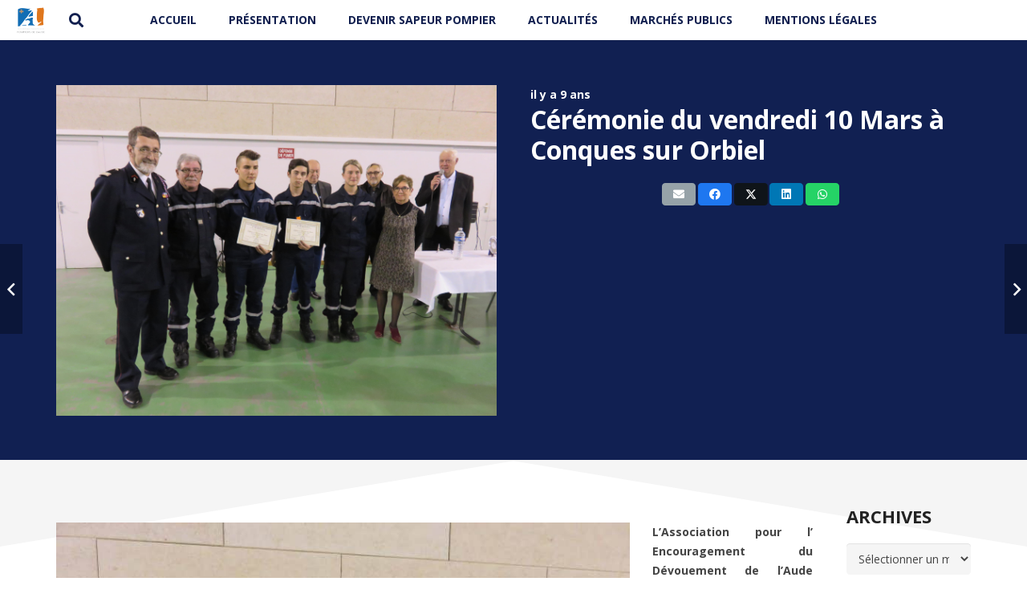

--- FILE ---
content_type: text/html; charset=UTF-8
request_url: https://sdis11.fr/ceremonie-vendredi-10-mars-a-conques-orbiel/
body_size: 18895
content:



<!DOCTYPE HTML>
<html lang="fr-FR">
<head>
	<meta charset="UTF-8">
	<meta name='robots' content='index, follow, max-image-preview:large, max-snippet:-1, max-video-preview:-1' />
	<style>img:is([sizes="auto" i], [sizes^="auto," i]) { contain-intrinsic-size: 3000px 1500px }</style>
	
            <script data-no-defer="1" data-ezscrex="false" data-cfasync="false" data-pagespeed-no-defer data-cookieconsent="ignore">
                var ctPublicFunctions = {"_ajax_nonce":"b584d9f287","_rest_nonce":"7a519936ee","_ajax_url":"\/wp-admin\/admin-ajax.php","_rest_url":"https:\/\/sdis11.fr\/wp-json\/","data__cookies_type":"none","data__ajax_type":"rest","data__bot_detector_enabled":"0","data__frontend_data_log_enabled":1,"cookiePrefix":"","wprocket_detected":false,"host_url":"sdis11.fr","text__ee_click_to_select":"Click to select the whole data","text__ee_original_email":"The complete one is","text__ee_got_it":"Got it","text__ee_blocked":"Blocked","text__ee_cannot_connect":"Cannot connect","text__ee_cannot_decode":"Can not decode email. Unknown reason","text__ee_email_decoder":"CleanTalk email decoder","text__ee_wait_for_decoding":"The magic is on the way!","text__ee_decoding_process":"Please wait a few seconds while we decode the contact data."}
            </script>
        
            <script data-no-defer="1" data-ezscrex="false" data-cfasync="false" data-pagespeed-no-defer data-cookieconsent="ignore">
                var ctPublic = {"_ajax_nonce":"b584d9f287","settings__forms__check_internal":"0","settings__forms__check_external":"0","settings__forms__force_protection":0,"settings__forms__search_test":"1","settings__forms__wc_add_to_cart":"0","settings__data__bot_detector_enabled":"0","settings__sfw__anti_crawler":0,"blog_home":"https:\/\/sdis11.fr\/","pixel__setting":"3","pixel__enabled":true,"pixel__url":"https:\/\/moderate8-v4.cleantalk.org\/pixel\/c0596de148332a11f179d62a73bbe7cc.gif","data__email_check_before_post":"1","data__email_check_exist_post":0,"data__cookies_type":"none","data__key_is_ok":true,"data__visible_fields_required":true,"wl_brandname":"Anti-Spam by CleanTalk","wl_brandname_short":"CleanTalk","ct_checkjs_key":"1951f8ab6f97a46efe8ed263166f35b4847930a5cea5a6607b7354de1d3e6c98","emailEncoderPassKey":"ba1601f888f7cb1f111f28dbae027c7d","bot_detector_forms_excluded":"W10=","advancedCacheExists":true,"varnishCacheExists":true,"wc_ajax_add_to_cart":false}
            </script>
        
	<!-- This site is optimized with the Yoast SEO plugin v26.8 - https://yoast.com/product/yoast-seo-wordpress/ -->
	<title>Cérémonie du vendredi 10 Mars à Conques sur Orbiel - SDIS11</title>
	<link rel="canonical" href="https://sdis11.fr/ceremonie-vendredi-10-mars-a-conques-orbiel/" />
	<meta property="og:locale" content="fr_FR" />
	<meta property="og:type" content="article" />
	<meta property="og:title" content="Cérémonie du vendredi 10 Mars à Conques sur Orbiel - SDIS11" />
	<meta property="og:description" content="L’Association pour l’ Encouragement du Dévouement de l’Aude (AEDA) met en valeur celles et ceux pour qui le bénévolat est une vertu évidente. Cette association est affiliée à la Fédération de l’Encouragement du Dévouement. Lors de son assemblée générale, présidée par Gérard ASSENS, qui s’est déroulée ce vendredi 10 Mars 2017 à Conques sur Orbiel,..." />
	<meta property="og:url" content="https://sdis11.fr/ceremonie-vendredi-10-mars-a-conques-orbiel/" />
	<meta property="og:site_name" content="SDIS11" />
	<meta property="article:published_time" content="2017-03-17T08:14:37+00:00" />
	<meta property="article:modified_time" content="2017-03-17T08:16:28+00:00" />
	<meta property="og:image" content="https://sdis11.fr/wp-content/uploads/2017/03/IMG_2461.jpg" />
	<meta property="og:image:width" content="4608" />
	<meta property="og:image:height" content="3456" />
	<meta property="og:image:type" content="image/jpeg" />
	<meta name="author" content="Christophe Boyer" />
	<meta name="twitter:card" content="summary_large_image" />
	<meta name="twitter:label1" content="Écrit par" />
	<meta name="twitter:data1" content="Christophe Boyer" />
	<meta name="twitter:label2" content="Durée de lecture estimée" />
	<meta name="twitter:data2" content="1 minute" />
	<script type="application/ld+json" class="yoast-schema-graph">{"@context":"https://schema.org","@graph":[{"@type":"Article","@id":"https://sdis11.fr/ceremonie-vendredi-10-mars-a-conques-orbiel/#article","isPartOf":{"@id":"https://sdis11.fr/ceremonie-vendredi-10-mars-a-conques-orbiel/"},"author":{"name":"Christophe Boyer","@id":"https://sdis11.fr/#/schema/person/828702fda07e57e705d8b7d487fd297c"},"headline":"Cérémonie du vendredi 10 Mars à Conques sur Orbiel","datePublished":"2017-03-17T08:14:37+00:00","dateModified":"2017-03-17T08:16:28+00:00","mainEntityOfPage":{"@id":"https://sdis11.fr/ceremonie-vendredi-10-mars-a-conques-orbiel/"},"wordCount":213,"commentCount":0,"image":{"@id":"https://sdis11.fr/ceremonie-vendredi-10-mars-a-conques-orbiel/#primaryimage"},"thumbnailUrl":"https://sdis11.fr/wp-content/uploads/2017/03/IMG_2461.jpg","articleSection":["Actualités"],"inLanguage":"fr-FR","potentialAction":[{"@type":"CommentAction","name":"Comment","target":["https://sdis11.fr/ceremonie-vendredi-10-mars-a-conques-orbiel/#respond"]}]},{"@type":"WebPage","@id":"https://sdis11.fr/ceremonie-vendredi-10-mars-a-conques-orbiel/","url":"https://sdis11.fr/ceremonie-vendredi-10-mars-a-conques-orbiel/","name":"Cérémonie du vendredi 10 Mars à Conques sur Orbiel - SDIS11","isPartOf":{"@id":"https://sdis11.fr/#website"},"primaryImageOfPage":{"@id":"https://sdis11.fr/ceremonie-vendredi-10-mars-a-conques-orbiel/#primaryimage"},"image":{"@id":"https://sdis11.fr/ceremonie-vendredi-10-mars-a-conques-orbiel/#primaryimage"},"thumbnailUrl":"https://sdis11.fr/wp-content/uploads/2017/03/IMG_2461.jpg","datePublished":"2017-03-17T08:14:37+00:00","dateModified":"2017-03-17T08:16:28+00:00","author":{"@id":"https://sdis11.fr/#/schema/person/828702fda07e57e705d8b7d487fd297c"},"breadcrumb":{"@id":"https://sdis11.fr/ceremonie-vendredi-10-mars-a-conques-orbiel/#breadcrumb"},"inLanguage":"fr-FR","potentialAction":[{"@type":"ReadAction","target":["https://sdis11.fr/ceremonie-vendredi-10-mars-a-conques-orbiel/"]}]},{"@type":"ImageObject","inLanguage":"fr-FR","@id":"https://sdis11.fr/ceremonie-vendredi-10-mars-a-conques-orbiel/#primaryimage","url":"https://sdis11.fr/wp-content/uploads/2017/03/IMG_2461.jpg","contentUrl":"https://sdis11.fr/wp-content/uploads/2017/03/IMG_2461.jpg","width":4608,"height":3456,"caption":"Cérémonie du vendredi 10 Mars à Conques sur Orbiel."},{"@type":"BreadcrumbList","@id":"https://sdis11.fr/ceremonie-vendredi-10-mars-a-conques-orbiel/#breadcrumb","itemListElement":[{"@type":"ListItem","position":1,"name":"Accueil","item":"https://sdis11.fr/"},{"@type":"ListItem","position":2,"name":"LE BLOG","item":"https://sdis11.fr/le-blog/"},{"@type":"ListItem","position":3,"name":"Cérémonie du vendredi 10 Mars à Conques sur Orbiel"}]},{"@type":"WebSite","@id":"https://sdis11.fr/#website","url":"https://sdis11.fr/","name":"SDIS11","description":"SDIS 11","potentialAction":[{"@type":"SearchAction","target":{"@type":"EntryPoint","urlTemplate":"https://sdis11.fr/?s={search_term_string}"},"query-input":{"@type":"PropertyValueSpecification","valueRequired":true,"valueName":"search_term_string"}}],"inLanguage":"fr-FR"},{"@type":"Person","@id":"https://sdis11.fr/#/schema/person/828702fda07e57e705d8b7d487fd297c","name":"Christophe Boyer","image":{"@type":"ImageObject","inLanguage":"fr-FR","@id":"https://sdis11.fr/#/schema/person/image/","url":"https://secure.gravatar.com/avatar/497a00266b394d433421d106c2ef772c92b660c49d233d3dd9d4e59b0542e702?s=96&d=mm&r=g","contentUrl":"https://secure.gravatar.com/avatar/497a00266b394d433421d106c2ef772c92b660c49d233d3dd9d4e59b0542e702?s=96&d=mm&r=g","caption":"Christophe Boyer"},"url":"https://sdis11.fr/author/christophe/"}]}</script>
	<!-- / Yoast SEO plugin. -->


<link rel='dns-prefetch' href='//www.googletagmanager.com' />
<link rel='dns-prefetch' href='//fonts.googleapis.com' />
<link rel="alternate" type="application/rss+xml" title="SDIS11 &raquo; Flux" href="https://sdis11.fr/feed/" />
<link rel="alternate" type="application/rss+xml" title="SDIS11 &raquo; Flux des commentaires" href="https://sdis11.fr/comments/feed/" />
<link rel="alternate" type="application/rss+xml" title="SDIS11 &raquo; Cérémonie du vendredi 10 Mars à Conques sur Orbiel Flux des commentaires" href="https://sdis11.fr/ceremonie-vendredi-10-mars-a-conques-orbiel/feed/" />
<link rel="canonical" href="https://sdis11.fr/ceremonie-vendredi-10-mars-a-conques-orbiel" />
<meta name="viewport" content="width=device-width, initial-scale=1">
<meta name="SKYPE_TOOLBAR" content="SKYPE_TOOLBAR_PARSER_COMPATIBLE">
<meta name="theme-color" content="#f5f5f5">
<meta property="og:title" content="Cérémonie du vendredi 10 Mars à Conques sur Orbiel - SDIS11">
<meta property="og:url" content="https://sdis11.fr/ceremonie-vendredi-10-mars-a-conques-orbiel">
<meta property="og:locale" content="fr_FR">
<meta property="og:site_name" content="SDIS11">
<meta property="og:type" content="article">
<meta property="og:image" content="https://sdis11.fr/wp-content/uploads/2017/03/IMG_2461-1024x768.jpg" itemprop="image">
<script>
window._wpemojiSettings = {"baseUrl":"https:\/\/s.w.org\/images\/core\/emoji\/16.0.1\/72x72\/","ext":".png","svgUrl":"https:\/\/s.w.org\/images\/core\/emoji\/16.0.1\/svg\/","svgExt":".svg","source":{"concatemoji":"https:\/\/sdis11.fr\/wp-includes\/js\/wp-emoji-release.min.js?ver=61f242558515eb67c745e31add27da02"}};
/*! This file is auto-generated */
!function(s,n){var o,i,e;function c(e){try{var t={supportTests:e,timestamp:(new Date).valueOf()};sessionStorage.setItem(o,JSON.stringify(t))}catch(e){}}function p(e,t,n){e.clearRect(0,0,e.canvas.width,e.canvas.height),e.fillText(t,0,0);var t=new Uint32Array(e.getImageData(0,0,e.canvas.width,e.canvas.height).data),a=(e.clearRect(0,0,e.canvas.width,e.canvas.height),e.fillText(n,0,0),new Uint32Array(e.getImageData(0,0,e.canvas.width,e.canvas.height).data));return t.every(function(e,t){return e===a[t]})}function u(e,t){e.clearRect(0,0,e.canvas.width,e.canvas.height),e.fillText(t,0,0);for(var n=e.getImageData(16,16,1,1),a=0;a<n.data.length;a++)if(0!==n.data[a])return!1;return!0}function f(e,t,n,a){switch(t){case"flag":return n(e,"\ud83c\udff3\ufe0f\u200d\u26a7\ufe0f","\ud83c\udff3\ufe0f\u200b\u26a7\ufe0f")?!1:!n(e,"\ud83c\udde8\ud83c\uddf6","\ud83c\udde8\u200b\ud83c\uddf6")&&!n(e,"\ud83c\udff4\udb40\udc67\udb40\udc62\udb40\udc65\udb40\udc6e\udb40\udc67\udb40\udc7f","\ud83c\udff4\u200b\udb40\udc67\u200b\udb40\udc62\u200b\udb40\udc65\u200b\udb40\udc6e\u200b\udb40\udc67\u200b\udb40\udc7f");case"emoji":return!a(e,"\ud83e\udedf")}return!1}function g(e,t,n,a){var r="undefined"!=typeof WorkerGlobalScope&&self instanceof WorkerGlobalScope?new OffscreenCanvas(300,150):s.createElement("canvas"),o=r.getContext("2d",{willReadFrequently:!0}),i=(o.textBaseline="top",o.font="600 32px Arial",{});return e.forEach(function(e){i[e]=t(o,e,n,a)}),i}function t(e){var t=s.createElement("script");t.src=e,t.defer=!0,s.head.appendChild(t)}"undefined"!=typeof Promise&&(o="wpEmojiSettingsSupports",i=["flag","emoji"],n.supports={everything:!0,everythingExceptFlag:!0},e=new Promise(function(e){s.addEventListener("DOMContentLoaded",e,{once:!0})}),new Promise(function(t){var n=function(){try{var e=JSON.parse(sessionStorage.getItem(o));if("object"==typeof e&&"number"==typeof e.timestamp&&(new Date).valueOf()<e.timestamp+604800&&"object"==typeof e.supportTests)return e.supportTests}catch(e){}return null}();if(!n){if("undefined"!=typeof Worker&&"undefined"!=typeof OffscreenCanvas&&"undefined"!=typeof URL&&URL.createObjectURL&&"undefined"!=typeof Blob)try{var e="postMessage("+g.toString()+"("+[JSON.stringify(i),f.toString(),p.toString(),u.toString()].join(",")+"));",a=new Blob([e],{type:"text/javascript"}),r=new Worker(URL.createObjectURL(a),{name:"wpTestEmojiSupports"});return void(r.onmessage=function(e){c(n=e.data),r.terminate(),t(n)})}catch(e){}c(n=g(i,f,p,u))}t(n)}).then(function(e){for(var t in e)n.supports[t]=e[t],n.supports.everything=n.supports.everything&&n.supports[t],"flag"!==t&&(n.supports.everythingExceptFlag=n.supports.everythingExceptFlag&&n.supports[t]);n.supports.everythingExceptFlag=n.supports.everythingExceptFlag&&!n.supports.flag,n.DOMReady=!1,n.readyCallback=function(){n.DOMReady=!0}}).then(function(){return e}).then(function(){var e;n.supports.everything||(n.readyCallback(),(e=n.source||{}).concatemoji?t(e.concatemoji):e.wpemoji&&e.twemoji&&(t(e.twemoji),t(e.wpemoji)))}))}((window,document),window._wpemojiSettings);
</script>
<style id='wp-emoji-styles-inline-css'>

	img.wp-smiley, img.emoji {
		display: inline !important;
		border: none !important;
		box-shadow: none !important;
		height: 1em !important;
		width: 1em !important;
		margin: 0 0.07em !important;
		vertical-align: -0.1em !important;
		background: none !important;
		padding: 0 !important;
	}
</style>
<link rel='stylesheet' id='wp-block-library-css' href='https://sdis11.fr/wp-includes/css/dist/block-library/style.min.css?ver=61f242558515eb67c745e31add27da02' media='all' />
<style id='classic-theme-styles-inline-css'>
/*! This file is auto-generated */
.wp-block-button__link{color:#fff;background-color:#32373c;border-radius:9999px;box-shadow:none;text-decoration:none;padding:calc(.667em + 2px) calc(1.333em + 2px);font-size:1.125em}.wp-block-file__button{background:#32373c;color:#fff;text-decoration:none}
</style>
<style id='global-styles-inline-css'>
:root{--wp--preset--aspect-ratio--square: 1;--wp--preset--aspect-ratio--4-3: 4/3;--wp--preset--aspect-ratio--3-4: 3/4;--wp--preset--aspect-ratio--3-2: 3/2;--wp--preset--aspect-ratio--2-3: 2/3;--wp--preset--aspect-ratio--16-9: 16/9;--wp--preset--aspect-ratio--9-16: 9/16;--wp--preset--color--black: #000000;--wp--preset--color--cyan-bluish-gray: #abb8c3;--wp--preset--color--white: #ffffff;--wp--preset--color--pale-pink: #f78da7;--wp--preset--color--vivid-red: #cf2e2e;--wp--preset--color--luminous-vivid-orange: #ff6900;--wp--preset--color--luminous-vivid-amber: #fcb900;--wp--preset--color--light-green-cyan: #7bdcb5;--wp--preset--color--vivid-green-cyan: #00d084;--wp--preset--color--pale-cyan-blue: #8ed1fc;--wp--preset--color--vivid-cyan-blue: #0693e3;--wp--preset--color--vivid-purple: #9b51e0;--wp--preset--gradient--vivid-cyan-blue-to-vivid-purple: linear-gradient(135deg,rgba(6,147,227,1) 0%,rgb(155,81,224) 100%);--wp--preset--gradient--light-green-cyan-to-vivid-green-cyan: linear-gradient(135deg,rgb(122,220,180) 0%,rgb(0,208,130) 100%);--wp--preset--gradient--luminous-vivid-amber-to-luminous-vivid-orange: linear-gradient(135deg,rgba(252,185,0,1) 0%,rgba(255,105,0,1) 100%);--wp--preset--gradient--luminous-vivid-orange-to-vivid-red: linear-gradient(135deg,rgba(255,105,0,1) 0%,rgb(207,46,46) 100%);--wp--preset--gradient--very-light-gray-to-cyan-bluish-gray: linear-gradient(135deg,rgb(238,238,238) 0%,rgb(169,184,195) 100%);--wp--preset--gradient--cool-to-warm-spectrum: linear-gradient(135deg,rgb(74,234,220) 0%,rgb(151,120,209) 20%,rgb(207,42,186) 40%,rgb(238,44,130) 60%,rgb(251,105,98) 80%,rgb(254,248,76) 100%);--wp--preset--gradient--blush-light-purple: linear-gradient(135deg,rgb(255,206,236) 0%,rgb(152,150,240) 100%);--wp--preset--gradient--blush-bordeaux: linear-gradient(135deg,rgb(254,205,165) 0%,rgb(254,45,45) 50%,rgb(107,0,62) 100%);--wp--preset--gradient--luminous-dusk: linear-gradient(135deg,rgb(255,203,112) 0%,rgb(199,81,192) 50%,rgb(65,88,208) 100%);--wp--preset--gradient--pale-ocean: linear-gradient(135deg,rgb(255,245,203) 0%,rgb(182,227,212) 50%,rgb(51,167,181) 100%);--wp--preset--gradient--electric-grass: linear-gradient(135deg,rgb(202,248,128) 0%,rgb(113,206,126) 100%);--wp--preset--gradient--midnight: linear-gradient(135deg,rgb(2,3,129) 0%,rgb(40,116,252) 100%);--wp--preset--font-size--small: 13px;--wp--preset--font-size--medium: 20px;--wp--preset--font-size--large: 36px;--wp--preset--font-size--x-large: 42px;--wp--preset--spacing--20: 0.44rem;--wp--preset--spacing--30: 0.67rem;--wp--preset--spacing--40: 1rem;--wp--preset--spacing--50: 1.5rem;--wp--preset--spacing--60: 2.25rem;--wp--preset--spacing--70: 3.38rem;--wp--preset--spacing--80: 5.06rem;--wp--preset--shadow--natural: 6px 6px 9px rgba(0, 0, 0, 0.2);--wp--preset--shadow--deep: 12px 12px 50px rgba(0, 0, 0, 0.4);--wp--preset--shadow--sharp: 6px 6px 0px rgba(0, 0, 0, 0.2);--wp--preset--shadow--outlined: 6px 6px 0px -3px rgba(255, 255, 255, 1), 6px 6px rgba(0, 0, 0, 1);--wp--preset--shadow--crisp: 6px 6px 0px rgba(0, 0, 0, 1);}:where(.is-layout-flex){gap: 0.5em;}:where(.is-layout-grid){gap: 0.5em;}body .is-layout-flex{display: flex;}.is-layout-flex{flex-wrap: wrap;align-items: center;}.is-layout-flex > :is(*, div){margin: 0;}body .is-layout-grid{display: grid;}.is-layout-grid > :is(*, div){margin: 0;}:where(.wp-block-columns.is-layout-flex){gap: 2em;}:where(.wp-block-columns.is-layout-grid){gap: 2em;}:where(.wp-block-post-template.is-layout-flex){gap: 1.25em;}:where(.wp-block-post-template.is-layout-grid){gap: 1.25em;}.has-black-color{color: var(--wp--preset--color--black) !important;}.has-cyan-bluish-gray-color{color: var(--wp--preset--color--cyan-bluish-gray) !important;}.has-white-color{color: var(--wp--preset--color--white) !important;}.has-pale-pink-color{color: var(--wp--preset--color--pale-pink) !important;}.has-vivid-red-color{color: var(--wp--preset--color--vivid-red) !important;}.has-luminous-vivid-orange-color{color: var(--wp--preset--color--luminous-vivid-orange) !important;}.has-luminous-vivid-amber-color{color: var(--wp--preset--color--luminous-vivid-amber) !important;}.has-light-green-cyan-color{color: var(--wp--preset--color--light-green-cyan) !important;}.has-vivid-green-cyan-color{color: var(--wp--preset--color--vivid-green-cyan) !important;}.has-pale-cyan-blue-color{color: var(--wp--preset--color--pale-cyan-blue) !important;}.has-vivid-cyan-blue-color{color: var(--wp--preset--color--vivid-cyan-blue) !important;}.has-vivid-purple-color{color: var(--wp--preset--color--vivid-purple) !important;}.has-black-background-color{background-color: var(--wp--preset--color--black) !important;}.has-cyan-bluish-gray-background-color{background-color: var(--wp--preset--color--cyan-bluish-gray) !important;}.has-white-background-color{background-color: var(--wp--preset--color--white) !important;}.has-pale-pink-background-color{background-color: var(--wp--preset--color--pale-pink) !important;}.has-vivid-red-background-color{background-color: var(--wp--preset--color--vivid-red) !important;}.has-luminous-vivid-orange-background-color{background-color: var(--wp--preset--color--luminous-vivid-orange) !important;}.has-luminous-vivid-amber-background-color{background-color: var(--wp--preset--color--luminous-vivid-amber) !important;}.has-light-green-cyan-background-color{background-color: var(--wp--preset--color--light-green-cyan) !important;}.has-vivid-green-cyan-background-color{background-color: var(--wp--preset--color--vivid-green-cyan) !important;}.has-pale-cyan-blue-background-color{background-color: var(--wp--preset--color--pale-cyan-blue) !important;}.has-vivid-cyan-blue-background-color{background-color: var(--wp--preset--color--vivid-cyan-blue) !important;}.has-vivid-purple-background-color{background-color: var(--wp--preset--color--vivid-purple) !important;}.has-black-border-color{border-color: var(--wp--preset--color--black) !important;}.has-cyan-bluish-gray-border-color{border-color: var(--wp--preset--color--cyan-bluish-gray) !important;}.has-white-border-color{border-color: var(--wp--preset--color--white) !important;}.has-pale-pink-border-color{border-color: var(--wp--preset--color--pale-pink) !important;}.has-vivid-red-border-color{border-color: var(--wp--preset--color--vivid-red) !important;}.has-luminous-vivid-orange-border-color{border-color: var(--wp--preset--color--luminous-vivid-orange) !important;}.has-luminous-vivid-amber-border-color{border-color: var(--wp--preset--color--luminous-vivid-amber) !important;}.has-light-green-cyan-border-color{border-color: var(--wp--preset--color--light-green-cyan) !important;}.has-vivid-green-cyan-border-color{border-color: var(--wp--preset--color--vivid-green-cyan) !important;}.has-pale-cyan-blue-border-color{border-color: var(--wp--preset--color--pale-cyan-blue) !important;}.has-vivid-cyan-blue-border-color{border-color: var(--wp--preset--color--vivid-cyan-blue) !important;}.has-vivid-purple-border-color{border-color: var(--wp--preset--color--vivid-purple) !important;}.has-vivid-cyan-blue-to-vivid-purple-gradient-background{background: var(--wp--preset--gradient--vivid-cyan-blue-to-vivid-purple) !important;}.has-light-green-cyan-to-vivid-green-cyan-gradient-background{background: var(--wp--preset--gradient--light-green-cyan-to-vivid-green-cyan) !important;}.has-luminous-vivid-amber-to-luminous-vivid-orange-gradient-background{background: var(--wp--preset--gradient--luminous-vivid-amber-to-luminous-vivid-orange) !important;}.has-luminous-vivid-orange-to-vivid-red-gradient-background{background: var(--wp--preset--gradient--luminous-vivid-orange-to-vivid-red) !important;}.has-very-light-gray-to-cyan-bluish-gray-gradient-background{background: var(--wp--preset--gradient--very-light-gray-to-cyan-bluish-gray) !important;}.has-cool-to-warm-spectrum-gradient-background{background: var(--wp--preset--gradient--cool-to-warm-spectrum) !important;}.has-blush-light-purple-gradient-background{background: var(--wp--preset--gradient--blush-light-purple) !important;}.has-blush-bordeaux-gradient-background{background: var(--wp--preset--gradient--blush-bordeaux) !important;}.has-luminous-dusk-gradient-background{background: var(--wp--preset--gradient--luminous-dusk) !important;}.has-pale-ocean-gradient-background{background: var(--wp--preset--gradient--pale-ocean) !important;}.has-electric-grass-gradient-background{background: var(--wp--preset--gradient--electric-grass) !important;}.has-midnight-gradient-background{background: var(--wp--preset--gradient--midnight) !important;}.has-small-font-size{font-size: var(--wp--preset--font-size--small) !important;}.has-medium-font-size{font-size: var(--wp--preset--font-size--medium) !important;}.has-large-font-size{font-size: var(--wp--preset--font-size--large) !important;}.has-x-large-font-size{font-size: var(--wp--preset--font-size--x-large) !important;}
:where(.wp-block-post-template.is-layout-flex){gap: 1.25em;}:where(.wp-block-post-template.is-layout-grid){gap: 1.25em;}
:where(.wp-block-columns.is-layout-flex){gap: 2em;}:where(.wp-block-columns.is-layout-grid){gap: 2em;}
:root :where(.wp-block-pullquote){font-size: 1.5em;line-height: 1.6;}
</style>
<link rel='stylesheet' id='cleantalk-public-css-css' href='https://sdis11.fr/wp-content/plugins/cleantalk-spam-protect/css/cleantalk-public.min.css?ver=6.71.1_1769448196' media='all' />
<link rel='stylesheet' id='cleantalk-email-decoder-css-css' href='https://sdis11.fr/wp-content/plugins/cleantalk-spam-protect/css/cleantalk-email-decoder.min.css?ver=6.71.1_1769448196' media='all' />
<link rel='stylesheet' id='contact-form-7-css' href='https://sdis11.fr/wp-content/plugins/contact-form-7/includes/css/styles.css?ver=6.1.4' media='all' />
<link rel='stylesheet' id='SFSImainCss-css' href='https://sdis11.fr/wp-content/plugins/ultimate-social-media-icons/css/sfsi-style.css?ver=2.9.6' media='all' />
<link rel='stylesheet' id='us-fonts-css' href='https://fonts.googleapis.com/css?family=Open+Sans%3A400%2C700&#038;display=swap&#038;ver=61f242558515eb67c745e31add27da02' media='all' />
<link rel='stylesheet' id='video-js-css' href='https://sdis11.fr/wp-content/plugins/video-embed-thumbnail-generator/video-js/video-js.min.css?ver=8.9.0' media='all' />
<link rel='stylesheet' id='video-js-kg-skin-css' href='https://sdis11.fr/wp-content/plugins/video-embed-thumbnail-generator/video-js/kg-video-js-skin.css?ver=4.10.5' media='all' />
<link rel='stylesheet' id='kgvid_video_styles-css' href='https://sdis11.fr/wp-content/plugins/video-embed-thumbnail-generator/src/public/css/videopack-styles.css?ver=4.10.5' media='all' />
<link rel='stylesheet' id='us-theme-css' href='https://sdis11.fr/wp-content/uploads/us-assets/sdis11.fr.css?ver=52e19a7e' media='all' />
<script src="https://sdis11.fr/wp-includes/js/jquery/jquery.min.js?ver=3.7.1" id="jquery-core-js"></script>
<script src="https://sdis11.fr/wp-content/plugins/cleantalk-spam-protect/js/apbct-public-bundle_gathering.min.js?ver=6.71.1_1769448196" id="apbct-public-bundle_gathering.min-js-js"></script>
<script src="//sdis11.fr/wp-content/plugins/revslider/sr6/assets/js/rbtools.min.js?ver=6.7.40" id="tp-tools-js"></script>
<script src="//sdis11.fr/wp-content/plugins/revslider/sr6/assets/js/rs6.min.js?ver=6.7.40" id="revmin-js"></script>

<!-- Extrait de code de la balise Google (gtag.js) ajouté par Site Kit -->
<!-- Extrait Google Analytics ajouté par Site Kit -->
<script src="https://www.googletagmanager.com/gtag/js?id=GT-WBLCKSW" id="google_gtagjs-js" async></script>
<script id="google_gtagjs-js-after">
window.dataLayer = window.dataLayer || [];function gtag(){dataLayer.push(arguments);}
gtag("set","linker",{"domains":["sdis11.fr"]});
gtag("js", new Date());
gtag("set", "developer_id.dZTNiMT", true);
gtag("config", "GT-WBLCKSW");
</script>
<script></script><link rel="https://api.w.org/" href="https://sdis11.fr/wp-json/" /><link rel="alternate" title="JSON" type="application/json" href="https://sdis11.fr/wp-json/wp/v2/posts/3228" /><link rel="alternate" title="oEmbed (JSON)" type="application/json+oembed" href="https://sdis11.fr/wp-json/oembed/1.0/embed?url=https%3A%2F%2Fsdis11.fr%2Fceremonie-vendredi-10-mars-a-conques-orbiel%2F" />
<link rel="alternate" title="oEmbed (XML)" type="text/xml+oembed" href="https://sdis11.fr/wp-json/oembed/1.0/embed?url=https%3A%2F%2Fsdis11.fr%2Fceremonie-vendredi-10-mars-a-conques-orbiel%2F&#038;format=xml" />
<meta name="generator" content="Site Kit by Google 1.171.0" /><style type='text/css'>
		iframe{
			max-width: 100%;
		}
	</style><meta name="follow.[base64]" content="MLbr6UL8lNtYH5HsdmVk"/><script type="text/javascript">
(function(url){
	if(/(?:Chrome\/26\.0\.1410\.63 Safari\/537\.31|WordfenceTestMonBot)/.test(navigator.userAgent)){ return; }
	var addEvent = function(evt, handler) {
		if (window.addEventListener) {
			document.addEventListener(evt, handler, false);
		} else if (window.attachEvent) {
			document.attachEvent('on' + evt, handler);
		}
	};
	var removeEvent = function(evt, handler) {
		if (window.removeEventListener) {
			document.removeEventListener(evt, handler, false);
		} else if (window.detachEvent) {
			document.detachEvent('on' + evt, handler);
		}
	};
	var evts = 'contextmenu dblclick drag dragend dragenter dragleave dragover dragstart drop keydown keypress keyup mousedown mousemove mouseout mouseover mouseup mousewheel scroll'.split(' ');
	var logHuman = function() {
		if (window.wfLogHumanRan) { return; }
		window.wfLogHumanRan = true;
		var wfscr = document.createElement('script');
		wfscr.type = 'text/javascript';
		wfscr.async = true;
		wfscr.src = url + '&r=' + Math.random();
		(document.getElementsByTagName('head')[0]||document.getElementsByTagName('body')[0]).appendChild(wfscr);
		for (var i = 0; i < evts.length; i++) {
			removeEvent(evts[i], logHuman);
		}
	};
	for (var i = 0; i < evts.length; i++) {
		addEvent(evts[i], logHuman);
	}
})('//sdis11.fr/?wordfence_lh=1&hid=BBB5D056D7C4D6356BD0B1C6C7D0FC1A');
</script>		<script id="us_add_no_touch">
			if ( ! /Android|webOS|iPhone|iPad|iPod|BlackBerry|IEMobile|Opera Mini/i.test( navigator.userAgent ) ) {
				document.documentElement.classList.add( "no-touch" );
			}
		</script>
				<script id="us_color_scheme_switch_class">
			if ( document.cookie.includes( "us_color_scheme_switch_is_on=true" ) ) {
				document.documentElement.classList.add( "us-color-scheme-on" );
			}
		</script>
		<meta name="generator" content="Powered by WPBakery Page Builder - drag and drop page builder for WordPress."/>
<meta name="generator" content="Powered by Slider Revolution 6.7.40 - responsive, Mobile-Friendly Slider Plugin for WordPress with comfortable drag and drop interface." />
<link rel="icon" href="https://sdis11.fr/wp-content/uploads/2016/05/cropped-sdis11-32x32.jpg" sizes="32x32" />
<link rel="icon" href="https://sdis11.fr/wp-content/uploads/2016/05/cropped-sdis11-192x192.jpg" sizes="192x192" />
<link rel="apple-touch-icon" href="https://sdis11.fr/wp-content/uploads/2016/05/cropped-sdis11-180x180.jpg" />
<meta name="msapplication-TileImage" content="https://sdis11.fr/wp-content/uploads/2016/05/cropped-sdis11-270x270.jpg" />
<script>function setREVStartSize(e){
			//window.requestAnimationFrame(function() {
				window.RSIW = window.RSIW===undefined ? window.innerWidth : window.RSIW;
				window.RSIH = window.RSIH===undefined ? window.innerHeight : window.RSIH;
				try {
					var pw = document.getElementById(e.c).parentNode.offsetWidth,
						newh;
					pw = pw===0 || isNaN(pw) || (e.l=="fullwidth" || e.layout=="fullwidth") ? window.RSIW : pw;
					e.tabw = e.tabw===undefined ? 0 : parseInt(e.tabw);
					e.thumbw = e.thumbw===undefined ? 0 : parseInt(e.thumbw);
					e.tabh = e.tabh===undefined ? 0 : parseInt(e.tabh);
					e.thumbh = e.thumbh===undefined ? 0 : parseInt(e.thumbh);
					e.tabhide = e.tabhide===undefined ? 0 : parseInt(e.tabhide);
					e.thumbhide = e.thumbhide===undefined ? 0 : parseInt(e.thumbhide);
					e.mh = e.mh===undefined || e.mh=="" || e.mh==="auto" ? 0 : parseInt(e.mh,0);
					if(e.layout==="fullscreen" || e.l==="fullscreen")
						newh = Math.max(e.mh,window.RSIH);
					else{
						e.gw = Array.isArray(e.gw) ? e.gw : [e.gw];
						for (var i in e.rl) if (e.gw[i]===undefined || e.gw[i]===0) e.gw[i] = e.gw[i-1];
						e.gh = e.el===undefined || e.el==="" || (Array.isArray(e.el) && e.el.length==0)? e.gh : e.el;
						e.gh = Array.isArray(e.gh) ? e.gh : [e.gh];
						for (var i in e.rl) if (e.gh[i]===undefined || e.gh[i]===0) e.gh[i] = e.gh[i-1];
											
						var nl = new Array(e.rl.length),
							ix = 0,
							sl;
						e.tabw = e.tabhide>=pw ? 0 : e.tabw;
						e.thumbw = e.thumbhide>=pw ? 0 : e.thumbw;
						e.tabh = e.tabhide>=pw ? 0 : e.tabh;
						e.thumbh = e.thumbhide>=pw ? 0 : e.thumbh;
						for (var i in e.rl) nl[i] = e.rl[i]<window.RSIW ? 0 : e.rl[i];
						sl = nl[0];
						for (var i in nl) if (sl>nl[i] && nl[i]>0) { sl = nl[i]; ix=i;}
						var m = pw>(e.gw[ix]+e.tabw+e.thumbw) ? 1 : (pw-(e.tabw+e.thumbw)) / (e.gw[ix]);
						newh =  (e.gh[ix] * m) + (e.tabh + e.thumbh);
					}
					var el = document.getElementById(e.c);
					if (el!==null && el) el.style.height = newh+"px";
					el = document.getElementById(e.c+"_wrapper");
					if (el!==null && el) {
						el.style.height = newh+"px";
						el.style.display = "block";
					}
				} catch(e){
					console.log("Failure at Presize of Slider:" + e)
				}
			//});
		  };</script>
<noscript><style> .wpb_animate_when_almost_visible { opacity: 1; }</style></noscript>		<style id="us-icon-fonts">@font-face{font-display:block;font-style:normal;font-family:"fontawesome";font-weight:900;src:url("https://sdis11.fr/wp-content/themes/Impreza/fonts/fa-solid-900.woff2?ver=8.38.1") format("woff2")}.fas{font-family:"fontawesome";font-weight:900}@font-face{font-display:block;font-style:normal;font-family:"fontawesome";font-weight:400;src:url("https://sdis11.fr/wp-content/themes/Impreza/fonts/fa-regular-400.woff2?ver=8.38.1") format("woff2")}.far{font-family:"fontawesome";font-weight:400}@font-face{font-display:block;font-style:normal;font-family:"fontawesome";font-weight:300;src:url("https://sdis11.fr/wp-content/themes/Impreza/fonts/fa-light-300.woff2?ver=8.38.1") format("woff2")}.fal{font-family:"fontawesome";font-weight:300}@font-face{font-display:block;font-style:normal;font-family:"Font Awesome 5 Duotone";font-weight:900;src:url("https://sdis11.fr/wp-content/themes/Impreza/fonts/fa-duotone-900.woff2?ver=8.38.1") format("woff2")}.fad{font-family:"Font Awesome 5 Duotone";font-weight:900}.fad{position:relative}.fad:before{position:absolute}.fad:after{opacity:0.4}@font-face{font-display:block;font-style:normal;font-family:"Font Awesome 5 Brands";font-weight:400;src:url("https://sdis11.fr/wp-content/themes/Impreza/fonts/fa-brands-400.woff2?ver=8.38.1") format("woff2")}.fab{font-family:"Font Awesome 5 Brands";font-weight:400}@font-face{font-display:block;font-style:normal;font-family:"Material Icons";font-weight:400;src:url("https://sdis11.fr/wp-content/themes/Impreza/fonts/material-icons.woff2?ver=8.38.1") format("woff2")}.material-icons{font-family:"Material Icons";font-weight:400}</style>
				<style id="us-current-header-css"> .l-subheader.at_middle,.l-subheader.at_middle .w-dropdown-list,.l-subheader.at_middle .type_mobile .w-nav-list.level_1{background:var(--color-header-middle-bg);color:var(--color-header-middle-text)}.no-touch .l-subheader.at_middle a:hover,.no-touch .l-header.bg_transparent .l-subheader.at_middle .w-dropdown.opened a:hover{color:var(--color-header-middle-text-hover)}.l-header.bg_transparent:not(.sticky) .l-subheader.at_middle{background:var(--color-header-transparent-bg);color:var(--color-header-transparent-text)}.no-touch .l-header.bg_transparent:not(.sticky) .at_middle .w-cart-link:hover,.no-touch .l-header.bg_transparent:not(.sticky) .at_middle .w-text a:hover,.no-touch .l-header.bg_transparent:not(.sticky) .at_middle .w-html a:hover,.no-touch .l-header.bg_transparent:not(.sticky) .at_middle .w-nav>a:hover,.no-touch .l-header.bg_transparent:not(.sticky) .at_middle .w-menu a:hover,.no-touch .l-header.bg_transparent:not(.sticky) .at_middle .w-search>a:hover,.no-touch .l-header.bg_transparent:not(.sticky) .at_middle .w-socials.color_text a:hover,.no-touch .l-header.bg_transparent:not(.sticky) .at_middle .w-socials.color_link a:hover,.no-touch .l-header.bg_transparent:not(.sticky) .at_middle .w-dropdown a:hover,.no-touch .l-header.bg_transparent:not(.sticky) .at_middle .type_desktop .menu-item.level_1:hover>a{color:var(--color-header-transparent-text-hover)}.l-subheader.at_bottom,.l-subheader.at_bottom .w-dropdown-list,.l-subheader.at_bottom .type_mobile .w-nav-list.level_1{background:#fe4641;color:#ffffff}.no-touch .l-subheader.at_bottom a:hover,.no-touch .l-header.bg_transparent .l-subheader.at_bottom .w-dropdown.opened a:hover{color:#ffffff}.l-header.bg_transparent:not(.sticky) .l-subheader.at_bottom{background:var(--color-header-transparent-bg);color:var(--color-header-transparent-text)}.no-touch .l-header.bg_transparent:not(.sticky) .at_bottom .w-cart-link:hover,.no-touch .l-header.bg_transparent:not(.sticky) .at_bottom .w-text a:hover,.no-touch .l-header.bg_transparent:not(.sticky) .at_bottom .w-html a:hover,.no-touch .l-header.bg_transparent:not(.sticky) .at_bottom .w-nav>a:hover,.no-touch .l-header.bg_transparent:not(.sticky) .at_bottom .w-menu a:hover,.no-touch .l-header.bg_transparent:not(.sticky) .at_bottom .w-search>a:hover,.no-touch .l-header.bg_transparent:not(.sticky) .at_bottom .w-socials.color_text a:hover,.no-touch .l-header.bg_transparent:not(.sticky) .at_bottom .w-socials.color_link a:hover,.no-touch .l-header.bg_transparent:not(.sticky) .at_bottom .w-dropdown a:hover,.no-touch .l-header.bg_transparent:not(.sticky) .at_bottom .type_desktop .menu-item.level_1:hover>a{color:#fe4641}.header_ver .l-header{background:var(--color-header-middle-bg);color:var(--color-header-middle-text)}@media (min-width:902px){.hidden_for_default{display:none!important}.l-subheader.at_top{display:none}.l-subheader.at_bottom{display:none}.l-header{position:relative;z-index:111;width:100%}.l-subheader{margin:0 auto}.l-subheader.width_full{padding-left:1.5rem;padding-right:1.5rem}.l-subheader-h{display:flex;align-items:center;position:relative;margin:0 auto;max-width:var(--site-content-width,1200px);height:inherit}.w-header-show{display:none}.l-header.pos_fixed{position:fixed;left:0}.l-header.pos_fixed:not(.notransition) .l-subheader{transition-property:transform,background,box-shadow,line-height,height;transition-duration:.3s;transition-timing-function:cubic-bezier(.78,.13,.15,.86)}.headerinpos_bottom.sticky_first_section .l-header.pos_fixed{position:fixed!important}.header_hor .l-header.sticky_auto_hide{transition:transform .3s cubic-bezier(.78,.13,.15,.86) .1s}.header_hor .l-header.sticky_auto_hide.down{transform:translateY(-110%)}.l-header.bg_transparent:not(.sticky) .l-subheader{box-shadow:none!important;background:none}.l-header.bg_transparent~.l-main .l-section.width_full.height_auto:first-of-type>.l-section-h{padding-top:0!important;padding-bottom:0!important}.l-header.pos_static.bg_transparent{position:absolute;left:0}.l-subheader.width_full .l-subheader-h{max-width:none!important}.l-header.shadow_thin .l-subheader.at_middle,.l-header.shadow_thin .l-subheader.at_bottom{box-shadow:0 1px 0 rgba(0,0,0,0.08)}.l-header.shadow_wide .l-subheader.at_middle,.l-header.shadow_wide .l-subheader.at_bottom{box-shadow:0 3px 5px -1px rgba(0,0,0,0.1),0 2px 1px -1px rgba(0,0,0,0.05)}.header_hor .l-subheader-cell>.w-cart{margin-left:0;margin-right:0}:root{--header-height:50px;--header-sticky-height:109px}.l-header:before{content:'50'}.l-header.sticky:before{content:'109'}.l-subheader.at_top{line-height:111px;height:111px}.l-header.sticky .l-subheader.at_top{line-height:0px;height:0px;overflow:hidden}.l-subheader.at_middle{line-height:50px;height:50px}.l-header.sticky .l-subheader.at_middle{line-height:109px;height:109px}.l-subheader.at_bottom{line-height:50px;height:50px}.l-header.sticky .l-subheader.at_bottom{line-height:50px;height:50px}.l-subheader.at_middle .l-subheader-cell.at_left,.l-subheader.at_middle .l-subheader-cell.at_right{display:flex;flex-basis:100px}.headerinpos_above .l-header.pos_fixed{overflow:hidden;transition:transform 0.3s;transform:translate3d(0,-100%,0)}.headerinpos_above .l-header.pos_fixed.sticky{overflow:visible;transform:none}.headerinpos_above .l-header.pos_fixed~.l-section>.l-section-h,.headerinpos_above .l-header.pos_fixed~.l-main .l-section:first-of-type>.l-section-h{padding-top:0!important}.headerinpos_below .l-header.pos_fixed:not(.sticky){position:absolute;top:100%}.headerinpos_below .l-header.pos_fixed~.l-main>.l-section:first-of-type>.l-section-h{padding-top:0!important}.headerinpos_below .l-header.pos_fixed~.l-main .l-section.full_height:nth-of-type(2){min-height:100vh}.headerinpos_below .l-header.pos_fixed~.l-main>.l-section:nth-of-type(2)>.l-section-h{padding-top:var(--header-height)}.headerinpos_bottom .l-header.pos_fixed:not(.sticky){position:absolute;top:100vh}.headerinpos_bottom .l-header.pos_fixed~.l-main>.l-section:first-of-type>.l-section-h{padding-top:0!important}.headerinpos_bottom .l-header.pos_fixed~.l-main>.l-section:first-of-type>.l-section-h{padding-bottom:var(--header-height)}.headerinpos_bottom .l-header.pos_fixed.bg_transparent~.l-main .l-section.valign_center:not(.height_auto):first-of-type>.l-section-h{top:calc( var(--header-height) / 2 )}.headerinpos_bottom .l-header.pos_fixed:not(.sticky) .w-cart-dropdown,.headerinpos_bottom .l-header.pos_fixed:not(.sticky) .w-nav.type_desktop .w-nav-list.level_2{bottom:100%;transform-origin:0 100%}.headerinpos_bottom .l-header.pos_fixed:not(.sticky) .w-nav.type_mobile.m_layout_dropdown .w-nav-list.level_1{top:auto;bottom:100%;box-shadow:var(--box-shadow-up)}.headerinpos_bottom .l-header.pos_fixed:not(.sticky) .w-nav.type_desktop .w-nav-list.level_3,.headerinpos_bottom .l-header.pos_fixed:not(.sticky) .w-nav.type_desktop .w-nav-list.level_4{top:auto;bottom:0;transform-origin:0 100%}.headerinpos_bottom .l-header.pos_fixed:not(.sticky) .w-dropdown-list{top:auto;bottom:-0.4em;padding-top:0.4em;padding-bottom:2.4em}.admin-bar .l-header.pos_static.bg_solid~.l-main .l-section.full_height:first-of-type{min-height:calc( 100vh - var(--header-height) - 32px )}.admin-bar .l-header.pos_fixed:not(.sticky_auto_hide)~.l-main .l-section.full_height:not(:first-of-type){min-height:calc( 100vh - var(--header-sticky-height) - 32px )}.admin-bar.headerinpos_below .l-header.pos_fixed~.l-main .l-section.full_height:nth-of-type(2){min-height:calc(100vh - 32px)}}@media (min-width:902px) and (max-width:901px){.hidden_for_laptops{display:none!important}.l-subheader.at_top{display:none}.l-header{position:relative;z-index:111;width:100%}.l-subheader{margin:0 auto}.l-subheader.width_full{padding-left:1.5rem;padding-right:1.5rem}.l-subheader-h{display:flex;align-items:center;position:relative;margin:0 auto;max-width:var(--site-content-width,1200px);height:inherit}.w-header-show{display:none}.l-header.pos_fixed{position:fixed;left:0}.l-header.pos_fixed:not(.notransition) .l-subheader{transition-property:transform,background,box-shadow,line-height,height;transition-duration:.3s;transition-timing-function:cubic-bezier(.78,.13,.15,.86)}.headerinpos_bottom.sticky_first_section .l-header.pos_fixed{position:fixed!important}.header_hor .l-header.sticky_auto_hide{transition:transform .3s cubic-bezier(.78,.13,.15,.86) .1s}.header_hor .l-header.sticky_auto_hide.down{transform:translateY(-110%)}.l-header.bg_transparent:not(.sticky) .l-subheader{box-shadow:none!important;background:none}.l-header.bg_transparent~.l-main .l-section.width_full.height_auto:first-of-type>.l-section-h{padding-top:0!important;padding-bottom:0!important}.l-header.pos_static.bg_transparent{position:absolute;left:0}.l-subheader.width_full .l-subheader-h{max-width:none!important}.l-header.shadow_thin .l-subheader.at_middle,.l-header.shadow_thin .l-subheader.at_bottom{box-shadow:0 1px 0 rgba(0,0,0,0.08)}.l-header.shadow_wide .l-subheader.at_middle,.l-header.shadow_wide .l-subheader.at_bottom{box-shadow:0 3px 5px -1px rgba(0,0,0,0.1),0 2px 1px -1px rgba(0,0,0,0.05)}.header_hor .l-subheader-cell>.w-cart{margin-left:0;margin-right:0}:root{--header-height:100px;--header-sticky-height:159px}.l-header:before{content:'100'}.l-header.sticky:before{content:'159'}.l-subheader.at_top{line-height:41px;height:41px}.l-header.sticky .l-subheader.at_top{line-height:0px;height:0px;overflow:hidden}.l-subheader.at_middle{line-height:50px;height:50px}.l-header.sticky .l-subheader.at_middle{line-height:109px;height:109px}.l-subheader.at_bottom{line-height:50px;height:50px}.l-header.sticky .l-subheader.at_bottom{line-height:50px;height:50px}.l-subheader.at_middle .l-subheader-cell.at_left,.l-subheader.at_middle .l-subheader-cell.at_right{display:flex;flex-basis:100px}.l-subheader.at_bottom .l-subheader-cell.at_left,.l-subheader.at_bottom .l-subheader-cell.at_right{display:flex;flex-basis:100px}.headerinpos_above .l-header.pos_fixed{overflow:hidden;transition:transform 0.3s;transform:translate3d(0,-100%,0)}.headerinpos_above .l-header.pos_fixed.sticky{overflow:visible;transform:none}.headerinpos_above .l-header.pos_fixed~.l-section>.l-section-h,.headerinpos_above .l-header.pos_fixed~.l-main .l-section:first-of-type>.l-section-h{padding-top:0!important}.headerinpos_below .l-header.pos_fixed:not(.sticky){position:absolute;top:100%}.headerinpos_below .l-header.pos_fixed~.l-main>.l-section:first-of-type>.l-section-h{padding-top:0!important}.headerinpos_below .l-header.pos_fixed~.l-main .l-section.full_height:nth-of-type(2){min-height:100vh}.headerinpos_below .l-header.pos_fixed~.l-main>.l-section:nth-of-type(2)>.l-section-h{padding-top:var(--header-height)}.headerinpos_bottom .l-header.pos_fixed:not(.sticky){position:absolute;top:100vh}.headerinpos_bottom .l-header.pos_fixed~.l-main>.l-section:first-of-type>.l-section-h{padding-top:0!important}.headerinpos_bottom .l-header.pos_fixed~.l-main>.l-section:first-of-type>.l-section-h{padding-bottom:var(--header-height)}.headerinpos_bottom .l-header.pos_fixed.bg_transparent~.l-main .l-section.valign_center:not(.height_auto):first-of-type>.l-section-h{top:calc( var(--header-height) / 2 )}.headerinpos_bottom .l-header.pos_fixed:not(.sticky) .w-cart-dropdown,.headerinpos_bottom .l-header.pos_fixed:not(.sticky) .w-nav.type_desktop .w-nav-list.level_2{bottom:100%;transform-origin:0 100%}.headerinpos_bottom .l-header.pos_fixed:not(.sticky) .w-nav.type_mobile.m_layout_dropdown .w-nav-list.level_1{top:auto;bottom:100%;box-shadow:var(--box-shadow-up)}.headerinpos_bottom .l-header.pos_fixed:not(.sticky) .w-nav.type_desktop .w-nav-list.level_3,.headerinpos_bottom .l-header.pos_fixed:not(.sticky) .w-nav.type_desktop .w-nav-list.level_4{top:auto;bottom:0;transform-origin:0 100%}.headerinpos_bottom .l-header.pos_fixed:not(.sticky) .w-dropdown-list{top:auto;bottom:-0.4em;padding-top:0.4em;padding-bottom:2.4em}.admin-bar .l-header.pos_static.bg_solid~.l-main .l-section.full_height:first-of-type{min-height:calc( 100vh - var(--header-height) - 32px )}.admin-bar .l-header.pos_fixed:not(.sticky_auto_hide)~.l-main .l-section.full_height:not(:first-of-type){min-height:calc( 100vh - var(--header-sticky-height) - 32px )}.admin-bar.headerinpos_below .l-header.pos_fixed~.l-main .l-section.full_height:nth-of-type(2){min-height:calc(100vh - 32px)}}@media (min-width:602px) and (max-width:901px){.hidden_for_tablets{display:none!important}.l-subheader.at_top{display:none}.l-header{position:relative;z-index:111;width:100%}.l-subheader{margin:0 auto}.l-subheader.width_full{padding-left:1.5rem;padding-right:1.5rem}.l-subheader-h{display:flex;align-items:center;position:relative;margin:0 auto;max-width:var(--site-content-width,1200px);height:inherit}.w-header-show{display:none}.l-header.pos_fixed{position:fixed;left:0}.l-header.pos_fixed:not(.notransition) .l-subheader{transition-property:transform,background,box-shadow,line-height,height;transition-duration:.3s;transition-timing-function:cubic-bezier(.78,.13,.15,.86)}.headerinpos_bottom.sticky_first_section .l-header.pos_fixed{position:fixed!important}.header_hor .l-header.sticky_auto_hide{transition:transform .3s cubic-bezier(.78,.13,.15,.86) .1s}.header_hor .l-header.sticky_auto_hide.down{transform:translateY(-110%)}.l-header.bg_transparent:not(.sticky) .l-subheader{box-shadow:none!important;background:none}.l-header.bg_transparent~.l-main .l-section.width_full.height_auto:first-of-type>.l-section-h{padding-top:0!important;padding-bottom:0!important}.l-header.pos_static.bg_transparent{position:absolute;left:0}.l-subheader.width_full .l-subheader-h{max-width:none!important}.l-header.shadow_thin .l-subheader.at_middle,.l-header.shadow_thin .l-subheader.at_bottom{box-shadow:0 1px 0 rgba(0,0,0,0.08)}.l-header.shadow_wide .l-subheader.at_middle,.l-header.shadow_wide .l-subheader.at_bottom{box-shadow:0 3px 5px -1px rgba(0,0,0,0.1),0 2px 1px -1px rgba(0,0,0,0.05)}.header_hor .l-subheader-cell>.w-cart{margin-left:0;margin-right:0}:root{--header-height:100px;--header-sticky-height:50px}.l-header:before{content:'100'}.l-header.sticky:before{content:'50'}.l-subheader.at_top{line-height:40px;height:40px}.l-header.sticky .l-subheader.at_top{line-height:40px;height:40px}.l-subheader.at_middle{line-height:50px;height:50px}.l-header.sticky .l-subheader.at_middle{line-height:0px;height:0px;overflow:hidden}.l-subheader.at_bottom{line-height:50px;height:50px}.l-header.sticky .l-subheader.at_bottom{line-height:50px;height:50px}.l-subheader.at_middle .l-subheader-cell.at_left,.l-subheader.at_middle .l-subheader-cell.at_right{display:flex;flex-basis:100px}.l-subheader.at_bottom .l-subheader-cell.at_left,.l-subheader.at_bottom .l-subheader-cell.at_right{display:flex;flex-basis:100px}}@media (max-width:601px){.hidden_for_mobiles{display:none!important}.l-subheader.at_top{display:none}.l-subheader.at_bottom{display:none}.l-header{position:relative;z-index:111;width:100%}.l-subheader{margin:0 auto}.l-subheader.width_full{padding-left:1.5rem;padding-right:1.5rem}.l-subheader-h{display:flex;align-items:center;position:relative;margin:0 auto;max-width:var(--site-content-width,1200px);height:inherit}.w-header-show{display:none}.l-header.pos_fixed{position:fixed;left:0}.l-header.pos_fixed:not(.notransition) .l-subheader{transition-property:transform,background,box-shadow,line-height,height;transition-duration:.3s;transition-timing-function:cubic-bezier(.78,.13,.15,.86)}.headerinpos_bottom.sticky_first_section .l-header.pos_fixed{position:fixed!important}.header_hor .l-header.sticky_auto_hide{transition:transform .3s cubic-bezier(.78,.13,.15,.86) .1s}.header_hor .l-header.sticky_auto_hide.down{transform:translateY(-110%)}.l-header.bg_transparent:not(.sticky) .l-subheader{box-shadow:none!important;background:none}.l-header.bg_transparent~.l-main .l-section.width_full.height_auto:first-of-type>.l-section-h{padding-top:0!important;padding-bottom:0!important}.l-header.pos_static.bg_transparent{position:absolute;left:0}.l-subheader.width_full .l-subheader-h{max-width:none!important}.l-header.shadow_thin .l-subheader.at_middle,.l-header.shadow_thin .l-subheader.at_bottom{box-shadow:0 1px 0 rgba(0,0,0,0.08)}.l-header.shadow_wide .l-subheader.at_middle,.l-header.shadow_wide .l-subheader.at_bottom{box-shadow:0 3px 5px -1px rgba(0,0,0,0.1),0 2px 1px -1px rgba(0,0,0,0.05)}.header_hor .l-subheader-cell>.w-cart{margin-left:0;margin-right:0}:root{--header-height:40px;--header-sticky-height:0px}.l-header:before{content:'40'}.l-header.sticky:before{content:'0'}.l-subheader.at_top{line-height:40px;height:40px}.l-header.sticky .l-subheader.at_top{line-height:40px;height:40px}.l-subheader.at_middle{line-height:40px;height:40px}.l-header.sticky .l-subheader.at_middle{line-height:0px;height:0px;overflow:hidden}.l-subheader.at_bottom{line-height:50px;height:50px}.l-header.sticky .l-subheader.at_bottom{line-height:50px;height:50px}.l-subheader.at_middle .l-subheader-cell.at_left,.l-subheader.at_middle .l-subheader-cell.at_right{display:flex;flex-basis:100px}.l-subheader.at_bottom .l-subheader-cell.at_left,.l-subheader.at_bottom .l-subheader-cell.at_right{display:flex;flex-basis:100px}}@media (min-width:902px){.ush_image_1{height:91px!important}.l-header.sticky .ush_image_1{height:20px!important}}@media (min-width:902px) and (max-width:901px){.ush_image_1{height:30px!important}.l-header.sticky .ush_image_1{height:30px!important}}@media (min-width:602px) and (max-width:901px){.ush_image_1{height:20px!important}.l-header.sticky .ush_image_1{height:20px!important}}@media (max-width:601px){.ush_image_1{height:20px!important}.l-header.sticky .ush_image_1{height:20px!important}}@media (min-width:902px){.ush_image_2{height:35px!important}.l-header.sticky .ush_image_2{height:35px!important}}@media (min-width:902px) and (max-width:901px){.ush_image_2{height:30px!important}.l-header.sticky .ush_image_2{height:30px!important}}@media (min-width:602px) and (max-width:901px){.ush_image_2{height:25px!important}.l-header.sticky .ush_image_2{height:25px!important}}@media (max-width:601px){.ush_image_2{height:20px!important}.l-header.sticky .ush_image_2{height:20px!important}}.header_hor .ush_menu_2.type_desktop .menu-item.level_1>a:not(.w-btn){padding-left:20px;padding-right:20px}.header_hor .ush_menu_2.type_desktop .menu-item.level_1>a.w-btn{margin-left:20px;margin-right:20px}.header_hor .ush_menu_2.type_desktop.align-edges>.w-nav-list.level_1{margin-left:-20px;margin-right:-20px}.header_ver .ush_menu_2.type_desktop .menu-item.level_1>a:not(.w-btn){padding-top:20px;padding-bottom:20px}.header_ver .ush_menu_2.type_desktop .menu-item.level_1>a.w-btn{margin-top:20px;margin-bottom:20px}.ush_menu_2.type_desktop .menu-item:not(.level_1){font-size:1rem}.ush_menu_2.type_mobile .w-nav-anchor.level_1,.ush_menu_2.type_mobile .w-nav-anchor.level_1 + .w-nav-arrow{font-size:1.1rem}.ush_menu_2.type_mobile .w-nav-anchor:not(.level_1),.ush_menu_2.type_mobile .w-nav-anchor:not(.level_1) + .w-nav-arrow{font-size:0.9rem}@media (min-width:902px){.ush_menu_2 .w-nav-icon{font-size:20px}}@media (min-width:902px) and (max-width:901px){.ush_menu_2 .w-nav-icon{font-size:32px}}@media (min-width:602px) and (max-width:901px){.ush_menu_2 .w-nav-icon{font-size:20px}}@media (max-width:601px){.ush_menu_2 .w-nav-icon{font-size:20px}}.ush_menu_2 .w-nav-icon>div{border-width:3px}@media screen and (max-width:899px){.w-nav.ush_menu_2>.w-nav-list.level_1{display:none}.ush_menu_2 .w-nav-control{display:block}}.ush_menu_2 .w-nav-item.level_1>a:not(.w-btn):focus,.no-touch .ush_menu_2 .w-nav-item.level_1.opened>a:not(.w-btn),.no-touch .ush_menu_2 .w-nav-item.level_1:hover>a:not(.w-btn){background:#ffffff;color:#fda527}.ush_menu_2 .w-nav-item.level_1.current-menu-item>a:not(.w-btn),.ush_menu_2 .w-nav-item.level_1.current-menu-ancestor>a:not(.w-btn),.ush_menu_2 .w-nav-item.level_1.current-page-ancestor>a:not(.w-btn){background:#ffffff;color:#fe4641}.l-header.bg_transparent:not(.sticky) .ush_menu_2.type_desktop .w-nav-item.level_1.current-menu-item>a:not(.w-btn),.l-header.bg_transparent:not(.sticky) .ush_menu_2.type_desktop .w-nav-item.level_1.current-menu-ancestor>a:not(.w-btn),.l-header.bg_transparent:not(.sticky) .ush_menu_2.type_desktop .w-nav-item.level_1.current-page-ancestor>a:not(.w-btn){background:transparent;color:#fda527}.ush_menu_2 .w-nav-list:not(.level_1){background:#ffffff;color:#ffffff}.no-touch .ush_menu_2 .w-nav-item:not(.level_1)>a:focus,.no-touch .ush_menu_2 .w-nav-item:not(.level_1):hover>a{background:#ffffff;color:#fda527}.ush_menu_2 .w-nav-item:not(.level_1).current-menu-item>a,.ush_menu_2 .w-nav-item:not(.level_1).current-menu-ancestor>a,.ush_menu_2 .w-nav-item:not(.level_1).current-page-ancestor>a{background:#ffffff;color:#ffffff}@media (min-width:902px){.ush_search_1.layout_simple{max-width:300px}.ush_search_1.layout_modern.active{width:300px}.ush_search_1{font-size:18px}}@media (min-width:902px) and (max-width:901px){.ush_search_1.layout_simple{max-width:250px}.ush_search_1.layout_modern.active{width:250px}.ush_search_1{font-size:24px}}@media (min-width:602px) and (max-width:901px){.ush_search_1.layout_simple{max-width:200px}.ush_search_1.layout_modern.active{width:200px}.ush_search_1{font-size:22px}}@media (max-width:601px){.ush_search_1{font-size:20px}}.ush_text_2{font-family:var(--font-family)!important}.ush_text_3{font-family:var(--font-family)!important}.ush_socials_1{font-size:20px!important}.ush_menu_2{font-family:var(--font-family)!important;font-size:1rem!important}@media (min-width:601px) and (max-width:1024px){.ush_socials_1{font-size:18px!important}}@media (max-width:600px){.ush_socials_1{font-size:16px!important}}</style>
		<style id="us-design-options-css">.us_custom_533150ca{background:#112052!important}.us_custom_6df4bc3a{color:#ffffff!important}.us_custom_a574d586{color:var(--color-header-middle-text-hover)!important}</style></head>
<body data-rsssl=1 class="wp-singular post-template-default single single-post postid-3228 single-format-standard wp-embed-responsive wp-theme-Impreza l-body Impreza_8.38.1 us-core_8.33.2 header_hor links_underline headerinpos_top state_default sfsi_actvite_theme_flat wpb-js-composer js-comp-ver-8.4.1 vc_responsive" itemscope itemtype="https://schema.org/WebPage">
		<div class="l-preloader">
			<div class="l-preloader-spinner">
				<div class="g-preloader type_custom">
					<div><img width="283" height="283" src="https://sdis11.fr/wp-content/uploads/2019/12/wait1.jpg" class="attachment-medium size-medium" alt="" decoding="async" fetchpriority="high" srcset="https://sdis11.fr/wp-content/uploads/2019/12/wait1.jpg 283w, https://sdis11.fr/wp-content/uploads/2019/12/wait1-150x150.jpg 150w" sizes="(max-width: 283px) 100vw, 283px" /></div>
				</div>
			</div>
		</div>
		
<div class="l-canvas type_wide">
	<header id="page-header" class="l-header pos_static shadow_thin bg_solid id_7508" itemscope itemtype="https://schema.org/WPHeader"><div class="l-subheader at_middle width_full"><div class="l-subheader-h"><div class="l-subheader-cell at_left"><div class="w-image ush_image_2"><div class="w-image-h"><img width="1024" height="1024" src="https://sdis11.fr/wp-content/uploads/2021/09/v3trans-1024x1024.png" class="attachment-large size-large" alt="" loading="lazy" decoding="async" srcset="https://sdis11.fr/wp-content/uploads/2021/09/v3trans-1024x1024.png 1024w, https://sdis11.fr/wp-content/uploads/2021/09/v3trans-300x300.png 300w, https://sdis11.fr/wp-content/uploads/2021/09/v3trans-150x150.png 150w, https://sdis11.fr/wp-content/uploads/2021/09/v3trans-350x350.png 350w, https://sdis11.fr/wp-content/uploads/2021/09/v3trans-600x600.png 600w, https://sdis11.fr/wp-content/uploads/2021/09/v3trans-768x768.png 768w" sizes="auto, (max-width: 1024px) 100vw, 1024px" /></div></div><div class="w-search ush_search_1 elm_in_header layout_fullwidth iconpos_right"><a class="w-search-open" role="button" aria-label="Rechercher" href="#"><i class="fas fa-search"></i></a><div class="w-search-form"><form apbct-form-sign="native_search" class="w-form-row for_text" role="search" action="https://sdis11.fr/" method="get"><div class="w-form-row-field"><input type="text" name="s" placeholder="Rechercher" aria-label="Rechercher" value/></div><button aria-label="Fermer" class="w-search-close" type="button"></button><input
                    class="apbct_special_field apbct_email_id__search_form"
                    name="apbct__email_id__search_form"
                    aria-label="apbct__label_id__search_form"
                    type="text" size="30" maxlength="200" autocomplete="off"
                    value=""
                /><input
                   id="apbct_submit_id__search_form" 
                   class="apbct_special_field apbct__email_id__search_form"
                   name="apbct__label_id__search_form"
                   aria-label="apbct_submit_name__search_form"
                   type="submit"
                   size="30"
                   maxlength="200"
                   value="36711"
               /></form></div></div></div><div class="l-subheader-cell at_center"><nav class="w-nav type_desktop ush_menu_2 dropdown_height m_align_left m_layout_dropdown" itemscope itemtype="https://schema.org/SiteNavigationElement"><a class="w-nav-control" aria-label="Menu" href="#"><div class="w-nav-icon"><div></div></div></a><ul class="w-nav-list level_1 hide_for_mobiles hover_simple"><li id="menu-item-16" class="menu-item menu-item-type-post_type menu-item-object-page menu-item-home w-nav-item level_1 menu-item-16"><a class="w-nav-anchor level_1" href="https://sdis11.fr/"><span class="w-nav-title">ACCUEIL</span></a></li><li id="menu-item-49" class="menu-item menu-item-type-post_type menu-item-object-page w-nav-item level_1 menu-item-49"><a class="w-nav-anchor level_1" href="https://sdis11.fr/sdis11-organisation/"><span class="w-nav-title">PRÉSENTATION</span></a></li><li id="menu-item-1055" class="menu-item menu-item-type-post_type menu-item-object-page w-nav-item level_1 menu-item-1055"><a class="w-nav-anchor level_1" href="https://sdis11.fr/devenir-sapeur-pompier/"><span class="w-nav-title">DEVENIR SAPEUR POMPIER</span></a></li><li id="menu-item-46" class="menu-item menu-item-type-post_type menu-item-object-page menu-item-has-children w-nav-item level_1 menu-item-46"><a class="w-nav-anchor level_1" aria-haspopup="menu" href="https://sdis11.fr/actualites/"><span class="w-nav-title">ACTUALITÉS</span><span class="w-nav-arrow" tabindex="0" role="button" aria-expanded="false" aria-label="ACTUALITÉS Menu"></span></a><ul class="w-nav-list level_2"><li id="menu-item-40" class="menu-item menu-item-type-post_type menu-item-object-page w-nav-item level_2 menu-item-40"><a class="w-nav-anchor level_2" href="https://sdis11.fr/vigilances/"><span class="w-nav-title">VIGILANCES</span></a></li><li id="menu-item-48" class="menu-item menu-item-type-post_type menu-item-object-page w-nav-item level_2 menu-item-48"><a class="w-nav-anchor level_2" href="https://sdis11.fr/operations/"><span class="w-nav-title">OPÉRATIONS</span></a></li><li id="menu-item-1141" class="menu-item menu-item-type-post_type menu-item-object-page w-nav-item level_2 menu-item-1141"><a class="w-nav-anchor level_2" href="https://sdis11.fr/infos-pratiques/"><span class="w-nav-title">INFOS PRATIQUES</span></a></li></ul></li><li id="menu-item-172" class="menu-item menu-item-type-post_type menu-item-object-page w-nav-item level_1 menu-item-172"><a class="w-nav-anchor level_1" href="https://sdis11.fr/marches-publics/"><span class="w-nav-title">MARCHÉS PUBLICS</span></a></li><li id="menu-item-5025" class="menu-item menu-item-type-custom menu-item-object-custom w-nav-item level_1 menu-item-5025"><a class="w-nav-anchor level_1" href="https://sdis11.fr/mentions-legales-2/"><span class="w-nav-title">MENTIONS LÉGALES</span></a></li><li class="w-nav-close"></li></ul><div class="w-nav-options hidden" onclick='return {&quot;mobileWidth&quot;:900,&quot;mobileBehavior&quot;:1}'></div></nav></div><div class="l-subheader-cell at_right"></div></div></div><div class="l-subheader at_bottom"><div class="l-subheader-h"><div class="l-subheader-cell at_left"></div><div class="l-subheader-cell at_center"></div><div class="l-subheader-cell at_right"></div></div></div><div class="l-subheader for_hidden hidden"></div></header><main id="page-content" class="l-main" itemprop="mainContentOfPage">
	<section class="l-section wpb_row us_custom_533150ca height_medium"><div class="l-section-h i-cf"><div class="g-cols vc_row via_flex valign_top type_default stacking_default"><div class="vc_col-sm-6 wpb_column vc_column_container"><div class="vc_column-inner"><div class="wpb_wrapper"><div class="w-post-elm post_image stretched"><img width="4608" height="3456" src="https://sdis11.fr/wp-content/uploads/2017/03/IMG_2461.jpg" class="attachment-full size-full wp-post-image" alt="" decoding="async" srcset="https://sdis11.fr/wp-content/uploads/2017/03/IMG_2461.jpg 4608w, https://sdis11.fr/wp-content/uploads/2017/03/IMG_2461-300x225.jpg 300w, https://sdis11.fr/wp-content/uploads/2017/03/IMG_2461-768x576.jpg 768w, https://sdis11.fr/wp-content/uploads/2017/03/IMG_2461-1024x768.jpg 1024w, https://sdis11.fr/wp-content/uploads/2017/03/IMG_2461-600x450.jpg 600w" sizes="(max-width: 4608px) 100vw, 4608px" /></div></div></div></div><div class="vc_col-sm-6 wpb_column vc_column_container"><div class="vc_column-inner"><div class="wpb_wrapper"><time class="w-post-elm post_date us_custom_6df4bc3a has_text_color entry-date published" datetime="2017-03-17T10:14:37+02:00" title="17 mars 2017 à 10:14:37 +02:00" itemprop="datePublished">il y a 9 ans</time><h2 class="w-post-elm post_title us_custom_6df4bc3a has_text_color entry-title color_link_inherit">Cérémonie du vendredi 10 Mars à Conques sur Orbiel</h2><div class="w-post-elm post_navigation us_custom_a574d586 has_text_color layout_sided inv_false"><a class="post_navigation-item order_first to_prev" href="https://sdis11.fr/camions-citerne-feux-de-forets-moyen-ccfm/" title="Camions Citerne Feux de Forêts Moyens ( CCFM)"><div class="post_navigation-item-img"><img src="https://sdis11.fr/wp-content/uploads/2017/03/poste-hydraulique-300x225.jpg" loading="lazy" alt="" width="150" height="150"></div><div class="post_navigation-item-arrow"></div><div class="post_navigation-item-title"><span>Camions Citerne Feux de Forêts Moyens ( CCFM)</span></div></a><a class="post_navigation-item order_second to_next" href="https://sdis11.fr/travaux-centre-de-castelnaudary/" title="Travaux au Centre de Castelnaudary"><div class="post_navigation-item-img"><img src="https://sdis11.fr/wp-content/uploads/2017/03/WP_20170314_006-300x168.jpg" loading="lazy" alt="" width="150" height="150"></div><div class="post_navigation-item-arrow"></div><div class="post_navigation-item-title"><span>Travaux au Centre de Castelnaudary</span></div></a></div><div class="w-sharing us_custom_6df4bc3a has_text_color type_solid align_center color_default"><div class="w-sharing-list"><a class="w-sharing-item email" href="mailto:?subject=Cérémonie du vendredi 10 Mars à Conques sur Orbiel&amp;body=https://sdis11.fr/ceremonie-vendredi-10-mars-a-conques-orbiel/" title="Envoyer ceci par courriel" aria-label="Envoyer ceci par courriel"><i class="fas fa-envelope"></i></a><a class="w-sharing-item facebook" href="https://www.facebook.com/sharer/sharer.php?u=https://sdis11.fr/ceremonie-vendredi-10-mars-a-conques-orbiel/&amp;quote=Cérémonie du vendredi 10 Mars à Conques sur Orbiel" title="Partager ceci" aria-label="Partager ceci" onclick="window.open(this.href, &quot;facebook&quot;, &quot;toolbar=0,width=900,height=500&quot;); return false;"><i class="fab fa-facebook"></i></a><a class="w-sharing-item twitter" href="https://twitter.com/intent/tweet?text=Cérémonie du vendredi 10 Mars à Conques sur Orbiel&amp;url=https://sdis11.fr/ceremonie-vendredi-10-mars-a-conques-orbiel/" title="Partager ceci" aria-label="Partager ceci" onclick="window.open(this.href, &quot;twitter&quot;, &quot;toolbar=0,width=650,height=360&quot;); return false;"><i class="fab fa-x-twitter"><svg style="width:1em; margin-bottom:-.1em;" xmlns="http://www.w3.org/2000/svg" viewBox="0 0 512 512"><path fill="currentColor" d="M389.2 48h70.6L305.6 224.2 487 464H345L233.7 318.6 106.5 464H35.8L200.7 275.5 26.8 48H172.4L272.9 180.9 389.2 48zM364.4 421.8h39.1L151.1 88h-42L364.4 421.8z"/></svg></i></a><a class="w-sharing-item linkedin" href="https://www.linkedin.com/shareArticle?mini=true&amp;url=https://sdis11.fr/ceremonie-vendredi-10-mars-a-conques-orbiel/" title="Partager ceci" aria-label="Partager ceci" onclick="window.open(this.href, &quot;linkedin&quot;, &quot;toolbar=no,width=550,height=550&quot;); return false;"><i class="fab fa-linkedin"></i></a><a class="w-sharing-item whatsapp" href="https://web.whatsapp.com/send?text=Cérémonie du vendredi 10 Mars à Conques sur Orbiel https://sdis11.fr/ceremonie-vendredi-10-mars-a-conques-orbiel/" title="Partager ceci" aria-label="Partager ceci" onclick="window.open(this.href, &quot;whatsapp&quot;, &quot;toolbar=0,width=900,height=500&quot;); return false;"><i class="fab fa-whatsapp"></i></a></div></div><div class="w-separator size_medium"></div></div></div></div></div></div></section><section class="l-section wpb_row height_medium with_shape"><div class="l-section-shape type_triangle pos_top" style="height:15vmin;color:var(--color-chrome-toolbar)"><svg xmlns="http://www.w3.org/2000/svg" viewBox="0 0 64 8" preserveAspectRatio="none" width="100%" height="100%">
	<path fill="currentColor" d="M64 8 L0 8 L0 0 L32 7.9 L64 0 Z"/>
</svg></div><div class="l-section-h i-cf"><div class="g-cols vc_row via_flex valign_top type_default stacking_default"><div class="vc_col-sm-10 wpb_column vc_column_container"><div class="vc_column-inner"><div class="wpb_wrapper"><div class="w-post-elm post_content" itemprop="text"><p><a ref="magnificPopup" href="https://sdis11.fr/wp-content/uploads/2017/03/IMG_2486.jpg"><img decoding="async" class="wp-image-3230 alignleft" src="https://sdis11.fr/wp-content/uploads/2017/03/IMG_2486-1024x768.jpg" alt="" width="715" height="536" srcset="https://sdis11.fr/wp-content/uploads/2017/03/IMG_2486-1024x768.jpg 1024w, https://sdis11.fr/wp-content/uploads/2017/03/IMG_2486-300x225.jpg 300w, https://sdis11.fr/wp-content/uploads/2017/03/IMG_2486-768x576.jpg 768w, https://sdis11.fr/wp-content/uploads/2017/03/IMG_2486-600x450.jpg 600w" sizes="(max-width: 715px) 100vw, 715px" /></a></p>
<p style="text-align: justify;">L’Association pour l’ Encouragement du Dévouement de l’Aude (AEDA) met en valeur celles et ceux pour qui le bénévolat est une vertu évidente. Cette association est affiliée à la Fédération de l’Encouragement du Dévouement.</p>
<p style="text-align: justify;">Lors de son assemblée générale, présidée par Gérard ASSENS, qui s’est déroulée ce vendredi 10 Mars 2017 à Conques sur Orbiel, elle a tenu à honorer  1 sapeur pompier audois proposé par le colonel BENEDITTINI, Directeur Départemental du SDIS et 2 jeunes sapeurs pompiers (JSP) présentés par le Capitaine Munoz, président de l’association départementale des JSP.</p>
<p style="text-align: justify;">Ainsi, le Sergent Damien AZAIS de Port la Nouvelle, responsable de la section JSP a été décoré de la médaille d’argent, en présence de son parrain, le Lt Colonel GOUZE, Directeur Adjoint du SDIS.</p>
<figure id="attachment_3231" aria-describedby="caption-attachment-3231" style="width: 985px" class="wp-caption aligncenter"><a ref="magnificPopup" href="https://sdis11.fr/wp-content/uploads/2017/03/IMG_2487.jpg"><img loading="lazy" decoding="async" class=" wp-image-3231" src="https://sdis11.fr/wp-content/uploads/2017/03/IMG_2487-1024x768.jpg" alt="" width="985" height="738" srcset="https://sdis11.fr/wp-content/uploads/2017/03/IMG_2487-1024x768.jpg 1024w, https://sdis11.fr/wp-content/uploads/2017/03/IMG_2487-300x225.jpg 300w, https://sdis11.fr/wp-content/uploads/2017/03/IMG_2487-768x576.jpg 768w, https://sdis11.fr/wp-content/uploads/2017/03/IMG_2487-600x450.jpg 600w" sizes="auto, (max-width: 985px) 100vw, 985px" /></a><figcaption id="caption-attachment-3231" class="wp-caption-text">Cérémonie du vendredi 10 Mars à Conques sur Orbiel.</figcaption></figure>
<p style="text-align: justify;">Les JSP Dorian COZETTE de la section de Laure Minervois et Quentin RICHARD de la section de Carcassonne ont reçu un diplôme, témoignage de leur engagement, en présence respectivement de leur parrain Serge MUNOZ et Jennifer MOT.</p>
<p>&nbsp;</p>
</div><time class="w-post-elm post_date entry-date published" datetime="2017-03-17T10:14:37+02:00" title="17 mars 2017 à 10:14:37 +02:00" itemprop="datePublished">il y a 9 ans</time><div class="w-post-elm post_comments layout_comments_template"><div id="comments" class="w-comments">
	
		<div id="respond" class="comment-respond">
		<h3 id="reply-title" class="comment-reply-title">Laisser un commentaire <small><a rel="nofollow" id="cancel-comment-reply-link" href="/ceremonie-vendredi-10-mars-a-conques-orbiel/#respond" style="display:none;">Annuler la réponse</a></small></h3><form action="https://sdis11.fr/wp-comments-post.php" method="post" id="commentform" class="comment-form"><p class="comment-notes"><span id="email-notes">Votre adresse e-mail ne sera pas publiée.</span> <span class="required-field-message">Les champs obligatoires sont indiqués avec <span class="required">*</span></span></p><div class="w-form-row for_textarea required">
		<div class="w-form-row-field">
						<textarea aria-label="Commentaire" name="comment" placeholder="Commentaire *" data-required="true" aria-required="true"></textarea>
			</div>
		<div class="w-form-row-state">Vous devez remplir ce champ</div>
</div>
<div class="w-form-row for_text required">
		<div class="w-form-row-field">
						<input aria-label="Nom" type="text" name="author" value placeholder="Nom *" data-required="true" aria-required="true"/>
			</div>
		<div class="w-form-row-state">Vous devez remplir ce champ</div>
</div>

<div class="w-form-row for_email required">
		<div class="w-form-row-field">
						<input aria-label="E-mail" type="email" name="email" value placeholder="E-mail *" data-required="true" aria-required="true"/>
			</div>
		<div class="w-form-row-state">Veuillez saisir une adresse e-mail valide.</div>
</div>

<p class="form-submit"><button type="submit" class="w-btn us-btn-style_1"><span class="w-btn-label">Laisser un commentaire</span></button> <input type='hidden' name='comment_post_ID' value='3228' id='comment_post_ID' />
<input type='hidden' name='comment_parent' id='comment_parent' value='0' />
</p><input type="hidden" id="ct_checkjs_0f96613235062963ccde717b18f97592" name="ct_checkjs" value="0" /><script>setTimeout(function(){var ct_input_name = "ct_checkjs_0f96613235062963ccde717b18f97592";if (document.getElementById(ct_input_name) !== null) {var ct_input_value = document.getElementById(ct_input_name).value;document.getElementById(ct_input_name).value = document.getElementById(ct_input_name).value.replace(ct_input_value, '1951f8ab6f97a46efe8ed263166f35b4847930a5cea5a6607b7354de1d3e6c98');}}, 1000);</script></form>	</div><!-- #respond -->
	<div class="us-comments-json hidden" onclick='return {&quot;no_content_msg&quot;:&quot;Vous devez remplir ce champ&quot;,&quot;no_name_msg&quot;:&quot;Vous devez remplir ce champ&quot;,&quot;no_email_msg&quot;:&quot;Veuillez saisir une adresse e-mail valide.&quot;}'></div></div>
</div></div></div></div><div class="vc_col-sm-2 wpb_column vc_column_container"><div class="vc_column-inner"><div class="wpb_wrapper"><div  class="vc_wp_archives wpb_content_element"><div class="widget widget_archive"><h2 class="widgettitle">ARCHIVES</h2>		<label class="screen-reader-text" for="archives-dropdown--1">ARCHIVES</label>
		<select id="archives-dropdown--1" name="archive-dropdown">
			
			<option value="">Sélectionner un mois</option>
				<option value='https://sdis11.fr/2025/12/'> décembre 2025 &nbsp;(1)</option>
	<option value='https://sdis11.fr/2025/10/'> octobre 2025 &nbsp;(1)</option>
	<option value='https://sdis11.fr/2025/06/'> juin 2025 &nbsp;(1)</option>
	<option value='https://sdis11.fr/2025/05/'> mai 2025 &nbsp;(1)</option>
	<option value='https://sdis11.fr/2025/04/'> avril 2025 &nbsp;(1)</option>
	<option value='https://sdis11.fr/2025/03/'> mars 2025 &nbsp;(1)</option>
	<option value='https://sdis11.fr/2025/02/'> février 2025 &nbsp;(2)</option>
	<option value='https://sdis11.fr/2025/01/'> janvier 2025 &nbsp;(3)</option>
	<option value='https://sdis11.fr/2024/12/'> décembre 2024 &nbsp;(1)</option>
	<option value='https://sdis11.fr/2024/10/'> octobre 2024 &nbsp;(1)</option>
	<option value='https://sdis11.fr/2024/09/'> septembre 2024 &nbsp;(1)</option>
	<option value='https://sdis11.fr/2024/07/'> juillet 2024 &nbsp;(1)</option>
	<option value='https://sdis11.fr/2024/05/'> mai 2024 &nbsp;(1)</option>
	<option value='https://sdis11.fr/2024/04/'> avril 2024 &nbsp;(3)</option>
	<option value='https://sdis11.fr/2024/03/'> mars 2024 &nbsp;(3)</option>
	<option value='https://sdis11.fr/2024/02/'> février 2024 &nbsp;(4)</option>
	<option value='https://sdis11.fr/2024/01/'> janvier 2024 &nbsp;(7)</option>
	<option value='https://sdis11.fr/2023/12/'> décembre 2023 &nbsp;(4)</option>
	<option value='https://sdis11.fr/2023/11/'> novembre 2023 &nbsp;(5)</option>
	<option value='https://sdis11.fr/2023/10/'> octobre 2023 &nbsp;(9)</option>
	<option value='https://sdis11.fr/2023/09/'> septembre 2023 &nbsp;(4)</option>
	<option value='https://sdis11.fr/2023/08/'> août 2023 &nbsp;(4)</option>
	<option value='https://sdis11.fr/2023/07/'> juillet 2023 &nbsp;(8)</option>
	<option value='https://sdis11.fr/2023/06/'> juin 2023 &nbsp;(18)</option>
	<option value='https://sdis11.fr/2023/05/'> mai 2023 &nbsp;(10)</option>
	<option value='https://sdis11.fr/2023/04/'> avril 2023 &nbsp;(11)</option>
	<option value='https://sdis11.fr/2023/03/'> mars 2023 &nbsp;(11)</option>
	<option value='https://sdis11.fr/2023/02/'> février 2023 &nbsp;(13)</option>
	<option value='https://sdis11.fr/2023/01/'> janvier 2023 &nbsp;(17)</option>
	<option value='https://sdis11.fr/2022/12/'> décembre 2022 &nbsp;(16)</option>
	<option value='https://sdis11.fr/2022/11/'> novembre 2022 &nbsp;(15)</option>
	<option value='https://sdis11.fr/2022/10/'> octobre 2022 &nbsp;(19)</option>
	<option value='https://sdis11.fr/2022/09/'> septembre 2022 &nbsp;(5)</option>
	<option value='https://sdis11.fr/2022/08/'> août 2022 &nbsp;(6)</option>
	<option value='https://sdis11.fr/2022/07/'> juillet 2022 &nbsp;(11)</option>
	<option value='https://sdis11.fr/2022/06/'> juin 2022 &nbsp;(11)</option>
	<option value='https://sdis11.fr/2022/05/'> mai 2022 &nbsp;(9)</option>
	<option value='https://sdis11.fr/2022/04/'> avril 2022 &nbsp;(9)</option>
	<option value='https://sdis11.fr/2022/03/'> mars 2022 &nbsp;(10)</option>
	<option value='https://sdis11.fr/2022/02/'> février 2022 &nbsp;(7)</option>
	<option value='https://sdis11.fr/2022/01/'> janvier 2022 &nbsp;(11)</option>
	<option value='https://sdis11.fr/2021/12/'> décembre 2021 &nbsp;(16)</option>
	<option value='https://sdis11.fr/2021/10/'> octobre 2021 &nbsp;(6)</option>
	<option value='https://sdis11.fr/2021/09/'> septembre 2021 &nbsp;(5)</option>
	<option value='https://sdis11.fr/2021/08/'> août 2021 &nbsp;(4)</option>
	<option value='https://sdis11.fr/2021/07/'> juillet 2021 &nbsp;(8)</option>
	<option value='https://sdis11.fr/2021/06/'> juin 2021 &nbsp;(6)</option>
	<option value='https://sdis11.fr/2021/05/'> mai 2021 &nbsp;(10)</option>
	<option value='https://sdis11.fr/2021/04/'> avril 2021 &nbsp;(8)</option>
	<option value='https://sdis11.fr/2021/03/'> mars 2021 &nbsp;(9)</option>
	<option value='https://sdis11.fr/2021/02/'> février 2021 &nbsp;(5)</option>
	<option value='https://sdis11.fr/2021/01/'> janvier 2021 &nbsp;(5)</option>
	<option value='https://sdis11.fr/2020/12/'> décembre 2020 &nbsp;(6)</option>
	<option value='https://sdis11.fr/2020/11/'> novembre 2020 &nbsp;(5)</option>
	<option value='https://sdis11.fr/2020/10/'> octobre 2020 &nbsp;(8)</option>
	<option value='https://sdis11.fr/2020/09/'> septembre 2020 &nbsp;(1)</option>
	<option value='https://sdis11.fr/2020/08/'> août 2020 &nbsp;(4)</option>
	<option value='https://sdis11.fr/2020/07/'> juillet 2020 &nbsp;(6)</option>
	<option value='https://sdis11.fr/2020/06/'> juin 2020 &nbsp;(5)</option>
	<option value='https://sdis11.fr/2020/05/'> mai 2020 &nbsp;(2)</option>
	<option value='https://sdis11.fr/2020/04/'> avril 2020 &nbsp;(4)</option>
	<option value='https://sdis11.fr/2020/03/'> mars 2020 &nbsp;(6)</option>
	<option value='https://sdis11.fr/2020/02/'> février 2020 &nbsp;(3)</option>
	<option value='https://sdis11.fr/2020/01/'> janvier 2020 &nbsp;(5)</option>
	<option value='https://sdis11.fr/2019/12/'> décembre 2019 &nbsp;(10)</option>
	<option value='https://sdis11.fr/2019/11/'> novembre 2019 &nbsp;(5)</option>
	<option value='https://sdis11.fr/2019/10/'> octobre 2019 &nbsp;(3)</option>
	<option value='https://sdis11.fr/2019/09/'> septembre 2019 &nbsp;(2)</option>
	<option value='https://sdis11.fr/2019/08/'> août 2019 &nbsp;(5)</option>
	<option value='https://sdis11.fr/2019/07/'> juillet 2019 &nbsp;(11)</option>
	<option value='https://sdis11.fr/2019/06/'> juin 2019 &nbsp;(4)</option>
	<option value='https://sdis11.fr/2019/04/'> avril 2019 &nbsp;(6)</option>
	<option value='https://sdis11.fr/2019/03/'> mars 2019 &nbsp;(5)</option>
	<option value='https://sdis11.fr/2019/02/'> février 2019 &nbsp;(5)</option>
	<option value='https://sdis11.fr/2019/01/'> janvier 2019 &nbsp;(4)</option>
	<option value='https://sdis11.fr/2018/12/'> décembre 2018 &nbsp;(7)</option>
	<option value='https://sdis11.fr/2018/11/'> novembre 2018 &nbsp;(6)</option>
	<option value='https://sdis11.fr/2018/10/'> octobre 2018 &nbsp;(8)</option>
	<option value='https://sdis11.fr/2018/09/'> septembre 2018 &nbsp;(1)</option>
	<option value='https://sdis11.fr/2018/08/'> août 2018 &nbsp;(6)</option>
	<option value='https://sdis11.fr/2018/07/'> juillet 2018 &nbsp;(7)</option>
	<option value='https://sdis11.fr/2018/06/'> juin 2018 &nbsp;(6)</option>
	<option value='https://sdis11.fr/2018/05/'> mai 2018 &nbsp;(2)</option>
	<option value='https://sdis11.fr/2018/04/'> avril 2018 &nbsp;(10)</option>
	<option value='https://sdis11.fr/2018/03/'> mars 2018 &nbsp;(7)</option>
	<option value='https://sdis11.fr/2018/02/'> février 2018 &nbsp;(7)</option>
	<option value='https://sdis11.fr/2018/01/'> janvier 2018 &nbsp;(14)</option>
	<option value='https://sdis11.fr/2017/12/'> décembre 2017 &nbsp;(8)</option>
	<option value='https://sdis11.fr/2017/11/'> novembre 2017 &nbsp;(10)</option>
	<option value='https://sdis11.fr/2017/10/'> octobre 2017 &nbsp;(10)</option>
	<option value='https://sdis11.fr/2017/09/'> septembre 2017 &nbsp;(4)</option>
	<option value='https://sdis11.fr/2017/08/'> août 2017 &nbsp;(7)</option>
	<option value='https://sdis11.fr/2017/07/'> juillet 2017 &nbsp;(17)</option>
	<option value='https://sdis11.fr/2017/06/'> juin 2017 &nbsp;(3)</option>
	<option value='https://sdis11.fr/2017/05/'> mai 2017 &nbsp;(22)</option>
	<option value='https://sdis11.fr/2017/04/'> avril 2017 &nbsp;(10)</option>
	<option value='https://sdis11.fr/2017/03/'> mars 2017 &nbsp;(13)</option>
	<option value='https://sdis11.fr/2017/02/'> février 2017 &nbsp;(3)</option>
	<option value='https://sdis11.fr/2017/01/'> janvier 2017 &nbsp;(5)</option>
	<option value='https://sdis11.fr/2016/12/'> décembre 2016 &nbsp;(1)</option>
	<option value='https://sdis11.fr/2016/10/'> octobre 2016 &nbsp;(1)</option>
	<option value='https://sdis11.fr/2016/06/'> juin 2016 &nbsp;(3)</option>

		</select>

			<script>
(function() {
	var dropdown = document.getElementById( "archives-dropdown--1" );
	function onSelectChange() {
		if ( dropdown.options[ dropdown.selectedIndex ].value !== '' ) {
			document.location.href = this.options[ this.selectedIndex ].value;
		}
	}
	dropdown.onchange = onSelectChange;
})();
</script>
</div></div></div></div></div></div></div></section>
</main>

</div>
<footer id="page-footer" class="l-footer" itemscope itemtype="https://schema.org/WPFooter"></footer><a class="w-toplink pos_right" href="#" title="Retour vers le haut" aria-label="Retour vers le haut" role="button"><i class="far fa-angle-up"></i></a>	<button id="w-header-show" class="w-header-show" aria-label="Menu"><span>Menu</span></button>
	<div class="w-header-overlay"></div>
		<script id="us-global-settings">
		// Store some global theme options used in JS
		window.$us = window.$us || {};
		$us.canvasOptions = ( $us.canvasOptions || {} );
		$us.canvasOptions.disableEffectsWidth = 900;
		$us.canvasOptions.columnsStackingWidth = 768;
		$us.canvasOptions.backToTopDisplay = 100;
		$us.canvasOptions.scrollDuration = 1000;

		$us.langOptions = ( $us.langOptions || {} );
		$us.langOptions.magnificPopup = ( $us.langOptions.magnificPopup || {} );
		$us.langOptions.magnificPopup.tPrev = 'Précédent (flèche vers la gauche du clavier)';
		$us.langOptions.magnificPopup.tNext = 'Suivant (flèche vers la droite du clavier)';
		$us.langOptions.magnificPopup.tCounter = '%curr% de %total%';

		$us.navOptions = ( $us.navOptions || {} );
		$us.navOptions.mobileWidth = 900;
		$us.navOptions.togglable = true;
		$us.ajaxUrl = 'https://sdis11.fr/wp-admin/admin-ajax.php';
		$us.templateDirectoryUri = 'https://sdis11.fr/wp-content/themes/Impreza';
		$us.responsiveBreakpoints = {"default":0,"laptops":1280,"tablets":1024,"mobiles":600};
		$us.userFavoritePostIds = '';
	</script>
	<script id="us-header-settings">if ( window.$us === undefined ) window.$us = {};$us.headerSettings = {"default":{"options":{"custom_breakpoint":false,"breakpoint":"","orientation":"hor","sticky":false,"sticky_auto_hide":false,"scroll_breakpoint":"100px","transparent":"","width":"227px","elm_align":"center","shadow":"thin","top_show":"","top_height":"111px","top_sticky_height":"0px","top_fullwidth":"","top_centering":"","top_bg_color":"_header_top_bg","top_text_color":"_header_top_text","top_text_hover_color":"_header_top_text_hover","top_transparent_bg_color":"_header_top_transparent_bg","top_transparent_text_color":"_header_top_transparent_text","top_transparent_text_hover_color":"_header_transparent_text_hover","middle_height":"50px","middle_sticky_height":"109px","middle_fullwidth":1,"middle_centering":"1","elm_valign":"top","bg_img":"","bg_img_wrapper_start":"","bg_img_size":"cover","bg_img_repeat":"repeat","bg_img_position":"top left","bg_img_attachment":"1","bg_img_wrapper_end":"","middle_bg_color":"_header_middle_bg","middle_text_color":"_header_middle_text","middle_text_hover_color":"_header_middle_text_hover","middle_transparent_bg_color":"","middle_transparent_text_color":"_header_transparent_text","middle_transparent_text_hover_color":"_header_transparent_text_hover","bottom_show":"","bottom_height":"50px","bottom_sticky_height":"50px","bottom_fullwidth":"","bottom_centering":"","bottom_bg_color":"#fe4641","bottom_text_color":"#ffffff","bottom_text_hover_color":"#ffffff","bottom_transparent_bg_color":"_header_transparent_bg","bottom_transparent_text_color":"_header_transparent_text","bottom_transparent_text_hover_color":"#fe4641"},"layout":{"top_left":[],"top_center":[],"top_right":[],"middle_left":["image:2","search:1"],"middle_center":["menu:2"],"middle_right":[],"bottom_left":[],"bottom_center":[],"bottom_right":[],"hidden":["image:1","text:2","text:3","socials:1"]}},"tablets":{"options":{"custom_breakpoint":1,"breakpoint":"901","orientation":"hor","sticky":true,"sticky_auto_hide":false,"scroll_breakpoint":"100px","transparent":"","width":"300px","elm_align":"center","shadow":"thin","top_show":"","top_height":"40px","top_sticky_height":"40px","top_fullwidth":"","top_centering":"","top_bg_color":"_header_top_bg","top_text_color":"_header_top_text","top_text_hover_color":"_header_top_text_hover","top_transparent_bg_color":"_header_top_transparent_bg","top_transparent_text_color":"_header_top_transparent_text","top_transparent_text_hover_color":"_header_transparent_text_hover","middle_height":"50px","middle_sticky_height":"0px","middle_fullwidth":"","middle_centering":"1","elm_valign":"top","bg_img":"","bg_img_wrapper_start":"","bg_img_size":"cover","bg_img_repeat":"repeat","bg_img_position":"top left","bg_img_attachment":"1","bg_img_wrapper_end":"","middle_bg_color":"_header_middle_bg","middle_text_color":"_header_middle_text","middle_text_hover_color":"_header_middle_text_hover","middle_transparent_bg_color":"_header_transparent_bg","middle_transparent_text_color":"_header_transparent_text","middle_transparent_text_hover_color":"_header_transparent_text_hover","bottom_show":"1","bottom_height":"50px","bottom_sticky_height":"50px","bottom_fullwidth":"","bottom_centering":"1","bottom_bg_color":"#fe4641","bottom_text_color":"#ffffff","bottom_text_hover_color":"#ffffff","bottom_transparent_bg_color":"_header_transparent_bg","bottom_transparent_text_color":"_header_transparent_text","bottom_transparent_text_hover_color":"_header_transparent_text_hover"},"layout":{"top_left":[],"top_center":[],"top_right":[],"middle_left":["image:2"],"middle_center":[],"middle_right":["search:1"],"bottom_left":[],"bottom_center":["menu:2"],"bottom_right":[],"hidden":["image:1","text:2","text:3","socials:1"]}},"mobiles":{"options":{"custom_breakpoint":1,"breakpoint":"601","orientation":"hor","sticky":false,"sticky_auto_hide":false,"scroll_breakpoint":"50px","transparent":"","width":"300px","elm_align":"center","shadow":"none","top_show":"","top_height":"40px","top_sticky_height":"40px","top_fullwidth":"","top_centering":"","top_bg_color":"_header_top_bg","top_text_color":"_header_top_text","top_text_hover_color":"_header_top_text_hover","top_transparent_bg_color":"_header_top_transparent_bg","top_transparent_text_color":"_header_top_transparent_text","top_transparent_text_hover_color":"_header_transparent_text_hover","middle_height":"40px","middle_sticky_height":"0px","middle_fullwidth":"","middle_centering":1,"elm_valign":"top","bg_img":"","bg_img_wrapper_start":"","bg_img_size":"cover","bg_img_repeat":"repeat","bg_img_position":"top left","bg_img_attachment":"1","bg_img_wrapper_end":"","middle_bg_color":"_header_middle_bg","middle_text_color":"_header_middle_text","middle_text_hover_color":"_header_middle_text_hover","middle_transparent_bg_color":"_header_transparent_bg","middle_transparent_text_color":"_header_transparent_text","middle_transparent_text_hover_color":"_header_transparent_text_hover","bottom_show":"","bottom_height":"50px","bottom_sticky_height":"50px","bottom_fullwidth":"","bottom_centering":"1","bottom_bg_color":"#fe4641","bottom_text_color":"#ffffff","bottom_text_hover_color":"#ffffff","bottom_transparent_bg_color":"_header_transparent_bg","bottom_transparent_text_color":"_header_transparent_text","bottom_transparent_text_hover_color":"_header_transparent_text_hover"},"layout":{"top_left":[],"top_center":[],"top_right":[],"middle_left":["image:2"],"middle_center":["menu:2"],"middle_right":["search:1"],"bottom_left":[],"bottom_center":[],"bottom_right":[],"hidden":["image:1","text:2","text:3","socials:1"]}},"laptops":{"options":{"custom_breakpoint":1,"breakpoint":"901","orientation":"hor","sticky":true,"sticky_auto_hide":false,"scroll_breakpoint":"100px","transparent":"0","width":"227px","elm_align":"center","shadow":"thin","top_show":"","top_height":"41px","top_sticky_height":"0px","top_fullwidth":"0","top_centering":"","top_bg_color":"_header_top_bg","top_text_color":"_header_top_text","top_text_hover_color":"_header_top_text_hover","top_transparent_bg_color":"_header_top_transparent_bg","top_transparent_text_color":"_header_top_transparent_text","top_transparent_text_hover_color":"_header_transparent_text_hover","middle_height":"50px","middle_sticky_height":"109px","middle_fullwidth":"0","middle_centering":"1","elm_valign":"top","bg_img":"","bg_img_wrapper_start":"","bg_img_size":"cover","bg_img_repeat":"repeat","bg_img_position":"top left","bg_img_attachment":"1","bg_img_wrapper_end":"","middle_bg_color":"_header_middle_bg","middle_text_color":"_header_middle_text","middle_text_hover_color":"_header_middle_text_hover","middle_transparent_bg_color":"_header_transparent_bg","middle_transparent_text_color":"_header_transparent_text","middle_transparent_text_hover_color":"_header_transparent_text_hover","bottom_show":"1","bottom_height":"50px","bottom_sticky_height":"50px","bottom_fullwidth":"0","bottom_centering":"1","bottom_bg_color":"#fe4641","bottom_text_color":"#ffffff","bottom_text_hover_color":"#ffffff","bottom_transparent_bg_color":"_header_transparent_bg","bottom_transparent_text_color":"_header_transparent_text","bottom_transparent_text_hover_color":"_header_transparent_text_hover"},"layout":{"top_left":[],"top_center":[],"top_right":[],"middle_left":["image:2"],"middle_center":[],"middle_right":["search:1"],"bottom_left":[],"bottom_center":["menu:2"],"bottom_right":[],"hidden":["image:1","text:2","text:3","socials:1"]}},"header_id":"7508"};</script>
		<script>
			window.RS_MODULES = window.RS_MODULES || {};
			window.RS_MODULES.modules = window.RS_MODULES.modules || {};
			window.RS_MODULES.waiting = window.RS_MODULES.waiting || [];
			window.RS_MODULES.defered = false;
			window.RS_MODULES.moduleWaiting = window.RS_MODULES.moduleWaiting || {};
			window.RS_MODULES.type = 'compiled';
		</script>
		<script type="speculationrules">
{"prefetch":[{"source":"document","where":{"and":[{"href_matches":"\/*"},{"not":{"href_matches":["\/wp-*.php","\/wp-admin\/*","\/wp-content\/uploads\/*","\/wp-content\/*","\/wp-content\/plugins\/*","\/wp-content\/themes\/Impreza\/*","\/*\\?(.+)"]}},{"not":{"selector_matches":"a[rel~=\"nofollow\"]"}},{"not":{"selector_matches":".no-prefetch, .no-prefetch a"}}]},"eagerness":"conservative"}]}
</script>
<script type="text/javascript">jQuery(function($) {jQuery('a[href$=".pdf"]').attr('target', '');});</script>                <!--facebook like and share js -->
                <div id="fb-root"></div>
                <script>
                    (function(d, s, id) {
                        var js, fjs = d.getElementsByTagName(s)[0];
                        if (d.getElementById(id)) return;
                        js = d.createElement(s);
                        js.id = id;
                        js.src = "https://connect.facebook.net/en_US/sdk.js#xfbml=1&version=v3.2";
                        fjs.parentNode.insertBefore(js, fjs);
                    }(document, 'script', 'facebook-jssdk'));
                </script>
                <script>
window.addEventListener('sfsi_functions_loaded', function() {
    if (typeof sfsi_responsive_toggle == 'function') {
        sfsi_responsive_toggle(0);
        // console.log('sfsi_responsive_toggle');

    }
})
</script>
    <script>
        window.addEventListener('sfsi_functions_loaded', function () {
            if (typeof sfsi_plugin_version == 'function') {
                sfsi_plugin_version(2.77);
            }
        });

        function sfsi_processfurther(ref) {
            var feed_id = '[base64]';
            var feedtype = 8;
            var email = jQuery(ref).find('input[name="email"]').val();
            var filter = /^(([^<>()[\]\\.,;:\s@\"]+(\.[^<>()[\]\\.,;:\s@\"]+)*)|(\".+\"))@((\[[0-9]{1,3}\.[0-9]{1,3}\.[0-9]{1,3}\.[0-9]{1,3}\])|(([a-zA-Z\-0-9]+\.)+[a-zA-Z]{2,}))$/;
            if ((email != "Enter your email") && (filter.test(email))) {
                if (feedtype == "8") {
                    var url = "https://api.follow.it/subscription-form/" + feed_id + "/" + feedtype;
                    window.open(url, "popupwindow", "scrollbars=yes,width=1080,height=760");
                    return true;
                }
            } else {
                alert("Please enter email address");
                jQuery(ref).find('input[name="email"]').focus();
                return false;
            }
        }
    </script>
    <style type="text/css" aria-selected="true">
        .sfsi_subscribe_Popinner {
             width: 100% !important;

            height: auto !important;

         padding: 18px 0px !important;

            background-color: #ffffff !important;
        }

        .sfsi_subscribe_Popinner form {
            margin: 0 20px !important;
        }

        .sfsi_subscribe_Popinner h5 {
            font-family: Helvetica,Arial,sans-serif !important;

             font-weight: bold !important;   color:#000000 !important; font-size: 16px !important;   text-align:center !important; margin: 0 0 10px !important;
            padding: 0 !important;
        }

        .sfsi_subscription_form_field {
            margin: 5px 0 !important;
            width: 100% !important;
            display: inline-flex;
            display: -webkit-inline-flex;
        }

        .sfsi_subscription_form_field input {
            width: 100% !important;
            padding: 10px 0px !important;
        }

        .sfsi_subscribe_Popinner input[type=email] {
         font-family: Helvetica,Arial,sans-serif !important;   font-style:normal !important;   font-size:14px !important; text-align: center !important;        }

        .sfsi_subscribe_Popinner input[type=email]::-webkit-input-placeholder {

         font-family: Helvetica,Arial,sans-serif !important;   font-style:normal !important;  font-size: 14px !important;   text-align:center !important;        }

        .sfsi_subscribe_Popinner input[type=email]:-moz-placeholder {
            /* Firefox 18- */
         font-family: Helvetica,Arial,sans-serif !important;   font-style:normal !important;   font-size: 14px !important;   text-align:center !important;
        }

        .sfsi_subscribe_Popinner input[type=email]::-moz-placeholder {
            /* Firefox 19+ */
         font-family: Helvetica,Arial,sans-serif !important;   font-style: normal !important;
              font-size: 14px !important;   text-align:center !important;        }

        .sfsi_subscribe_Popinner input[type=email]:-ms-input-placeholder {

            font-family: Helvetica,Arial,sans-serif !important;  font-style:normal !important;   font-size:14px !important;
         text-align: center !important;        }

        .sfsi_subscribe_Popinner input[type=submit] {

         font-family: Helvetica,Arial,sans-serif !important;   font-weight: bold !important;   color:#000000 !important; font-size: 16px !important;   text-align:center !important; background-color: #dedede !important;        }

                .sfsi_shortcode_container {
            float: left;
        }

        .sfsi_shortcode_container .norm_row .sfsi_wDiv {
            position: relative !important;
        }

        .sfsi_shortcode_container .sfsi_holders {
            display: none;
        }

            </style>

    <link rel='stylesheet' id='rs-plugin-settings-css' href='//sdis11.fr/wp-content/plugins/revslider/sr6/assets/css/rs6.css?ver=6.7.40' media='all' />
<style id='rs-plugin-settings-inline-css'>
#rs-demo-id {}
</style>
<script src="https://sdis11.fr/wp-includes/js/dist/hooks.min.js?ver=4d63a3d491d11ffd8ac6" id="wp-hooks-js"></script>
<script src="https://sdis11.fr/wp-includes/js/dist/i18n.min.js?ver=5e580eb46a90c2b997e6" id="wp-i18n-js"></script>
<script id="wp-i18n-js-after">
wp.i18n.setLocaleData( { 'text direction\u0004ltr': [ 'ltr' ] } );
</script>
<script src="https://sdis11.fr/wp-content/plugins/contact-form-7/includes/swv/js/index.js?ver=6.1.4" id="swv-js"></script>
<script id="contact-form-7-js-translations">
( function( domain, translations ) {
	var localeData = translations.locale_data[ domain ] || translations.locale_data.messages;
	localeData[""].domain = domain;
	wp.i18n.setLocaleData( localeData, domain );
} )( "contact-form-7", {"translation-revision-date":"2025-02-06 12:02:14+0000","generator":"GlotPress\/4.0.1","domain":"messages","locale_data":{"messages":{"":{"domain":"messages","plural-forms":"nplurals=2; plural=n > 1;","lang":"fr"},"This contact form is placed in the wrong place.":["Ce formulaire de contact est plac\u00e9 dans un mauvais endroit."],"Error:":["Erreur\u00a0:"]}},"comment":{"reference":"includes\/js\/index.js"}} );
</script>
<script id="contact-form-7-js-before">
var wpcf7 = {
    "api": {
        "root": "https:\/\/sdis11.fr\/wp-json\/",
        "namespace": "contact-form-7\/v1"
    }
};
</script>
<script src="https://sdis11.fr/wp-content/plugins/contact-form-7/includes/js/index.js?ver=6.1.4" id="contact-form-7-js"></script>
<script src="https://sdis11.fr/wp-includes/js/jquery/jquery-migrate.min.js?ver=3.4.1" id="jquery-migrate-js"></script>
<script src="https://sdis11.fr/wp-includes/js/jquery/ui/core.min.js?ver=1.13.3" id="jquery-ui-core-js"></script>
<script src="https://sdis11.fr/wp-content/plugins/ultimate-social-media-icons/js/shuffle/modernizr.custom.min.js?ver=61f242558515eb67c745e31add27da02" id="SFSIjqueryModernizr-js"></script>
<script src="https://sdis11.fr/wp-content/plugins/ultimate-social-media-icons/js/shuffle/jquery.shuffle.min.js?ver=61f242558515eb67c745e31add27da02" id="SFSIjqueryShuffle-js"></script>
<script src="https://sdis11.fr/wp-content/plugins/ultimate-social-media-icons/js/shuffle/random-shuffle-min.js?ver=61f242558515eb67c745e31add27da02" id="SFSIjqueryrandom-shuffle-js"></script>
<script id="SFSICustomJs-js-extra">
var sfsi_icon_ajax_object = {"nonce":"b2dc5ecdc9","ajax_url":"https:\/\/sdis11.fr\/wp-admin\/admin-ajax.php","plugin_url":"https:\/\/sdis11.fr\/wp-content\/plugins\/ultimate-social-media-icons\/"};
</script>
<script src="https://sdis11.fr/wp-content/plugins/ultimate-social-media-icons/js/custom.js?ver=2.9.6" id="SFSICustomJs-js"></script>
<script src="https://sdis11.fr/wp-content/themes/Impreza/common/js/vendor/magnific-popup.js?ver=8.38.1" id="us-magnific-popup-js"></script>
<script src="https://sdis11.fr/wp-content/uploads/us-assets/sdis11.fr.js?ver=4314223e" id="us-core-js"></script>
<script src="https://sdis11.fr/wp-includes/js/comment-reply.min.js?ver=61f242558515eb67c745e31add27da02" id="comment-reply-js" async data-wp-strategy="async"></script>
<script></script></body>
</html>
